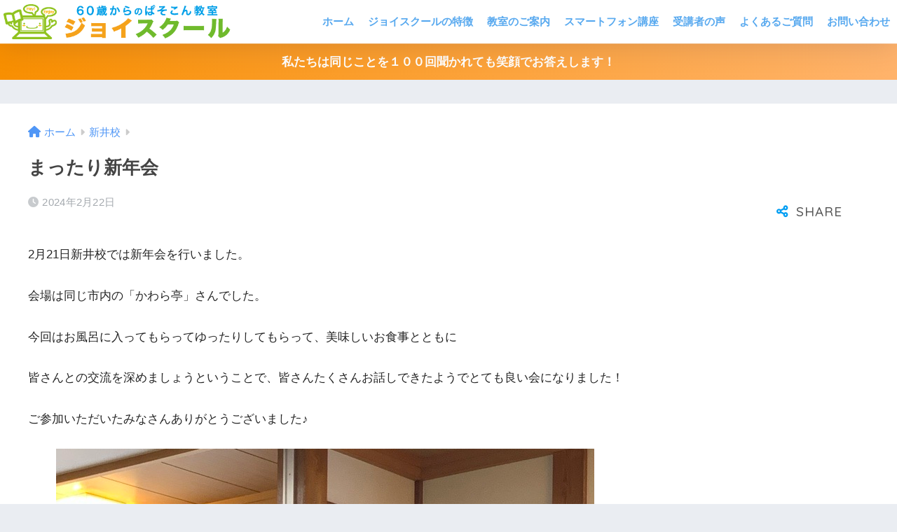

--- FILE ---
content_type: text/html; charset=UTF-8
request_url: https://joyschool.jp/news/3021
body_size: 16861
content:

<!DOCTYPE html>
<html lang="ja">
<head>
  <meta charset="utf-8">
  <meta http-equiv="X-UA-Compatible" content="IE=edge">
  <meta name="HandheldFriendly" content="True">
  <meta name="MobileOptimized" content="320">
  <meta name="viewport" content="width=device-width, initial-scale=1, viewport-fit=cover"/>
  <meta name="msapplication-TileColor" content="#1C81E6">
  <meta name="theme-color" content="#1C81E6">
  <link rel="pingback" href="https://joyschool.jp/2ihzh94ttxqw5zitws565b5wx6d3dw9i/xmlrpc.php">
  <title>まったり新年会 | パソコン教室・スマホ教室 ジョイスクール &#8211; シニア・初心者向けパソコンスクール | 上越市・妙高市・柏崎市</title>
<meta name='robots' content='max-image-preview:large' />
<link rel='dns-prefetch' href='//www.googletagmanager.com' />
<link rel='dns-prefetch' href='//fonts.googleapis.com' />
<link rel='dns-prefetch' href='//use.fontawesome.com' />
<link rel="alternate" type="application/rss+xml" title="パソコン教室・スマホ教室 ジョイスクール - シニア・初心者向けパソコンスクール | 上越市・妙高市・柏崎市 &raquo; フィード" href="https://joyschool.jp/feed" />
<link rel="alternate" type="application/rss+xml" title="パソコン教室・スマホ教室 ジョイスクール - シニア・初心者向けパソコンスクール | 上越市・妙高市・柏崎市 &raquo; コメントフィード" href="https://joyschool.jp/comments/feed" />
<link rel="alternate" title="oEmbed (JSON)" type="application/json+oembed" href="https://joyschool.jp/wp-json/oembed/1.0/embed?url=https%3A%2F%2Fjoyschool.jp%2Fnews%2F3021" />
<link rel="alternate" title="oEmbed (XML)" type="text/xml+oembed" href="https://joyschool.jp/wp-json/oembed/1.0/embed?url=https%3A%2F%2Fjoyschool.jp%2Fnews%2F3021&#038;format=xml" />
<style id='wp-img-auto-sizes-contain-inline-css' type='text/css'>
img:is([sizes=auto i],[sizes^="auto," i]){contain-intrinsic-size:3000px 1500px}
/*# sourceURL=wp-img-auto-sizes-contain-inline-css */
</style>
<link rel='stylesheet' id='sng-stylesheet-css' href='https://joyschool.jp/2ihzh94ttxqw5zitws565b5wx6d3dw9i/wp-content/themes/sango-theme/style.css?version=3.9.11' type='text/css' media='all' />
<link rel='stylesheet' id='sng-option-css' href='https://joyschool.jp/2ihzh94ttxqw5zitws565b5wx6d3dw9i/wp-content/themes/sango-theme/entry-option.css?version=3.9.11' type='text/css' media='all' />
<link rel='stylesheet' id='sng-old-css-css' href='https://joyschool.jp/2ihzh94ttxqw5zitws565b5wx6d3dw9i/wp-content/themes/sango-theme/style-old.css?version=3.9.11' type='text/css' media='all' />
<link rel='stylesheet' id='sango_theme_gutenberg-style-css' href='https://joyschool.jp/2ihzh94ttxqw5zitws565b5wx6d3dw9i/wp-content/themes/sango-theme/library/gutenberg/dist/build/style-blocks.css?version=3.9.11' type='text/css' media='all' />
<style id='sango_theme_gutenberg-style-inline-css' type='text/css'>
:root{--sgb-main-color:#009EF3;--sgb-pastel-color:#b4e0fa;--sgb-accent-color:#ffb36b;--sgb-widget-title-color:#009EF3;--sgb-widget-title-bg-color:#b4e0fa;--sgb-bg-color:#eaedf2;--wp--preset--color--sango-main:var(--sgb-main-color);--wp--preset--color--sango-pastel:var(--sgb-pastel-color);--wp--preset--color--sango-accent:var(--sgb-accent-color)}
/*# sourceURL=sango_theme_gutenberg-style-inline-css */
</style>
<link rel='stylesheet' id='sng-googlefonts-css' href='https://fonts.googleapis.com/css?family=Quicksand%3A500%2C700&#038;display=swap' type='text/css' media='all' />
<link rel='stylesheet' id='sng-fontawesome-css' href='https://use.fontawesome.com/releases/v6.1.1/css/all.css' type='text/css' media='all' />
<style id='wp-emoji-styles-inline-css' type='text/css'>

	img.wp-smiley, img.emoji {
		display: inline !important;
		border: none !important;
		box-shadow: none !important;
		height: 1em !important;
		width: 1em !important;
		margin: 0 0.07em !important;
		vertical-align: -0.1em !important;
		background: none !important;
		padding: 0 !important;
	}
/*# sourceURL=wp-emoji-styles-inline-css */
</style>
<style id='wp-block-library-inline-css' type='text/css'>
:root{--wp-block-synced-color:#7a00df;--wp-block-synced-color--rgb:122,0,223;--wp-bound-block-color:var(--wp-block-synced-color);--wp-editor-canvas-background:#ddd;--wp-admin-theme-color:#007cba;--wp-admin-theme-color--rgb:0,124,186;--wp-admin-theme-color-darker-10:#006ba1;--wp-admin-theme-color-darker-10--rgb:0,107,160.5;--wp-admin-theme-color-darker-20:#005a87;--wp-admin-theme-color-darker-20--rgb:0,90,135;--wp-admin-border-width-focus:2px}@media (min-resolution:192dpi){:root{--wp-admin-border-width-focus:1.5px}}.wp-element-button{cursor:pointer}:root .has-very-light-gray-background-color{background-color:#eee}:root .has-very-dark-gray-background-color{background-color:#313131}:root .has-very-light-gray-color{color:#eee}:root .has-very-dark-gray-color{color:#313131}:root .has-vivid-green-cyan-to-vivid-cyan-blue-gradient-background{background:linear-gradient(135deg,#00d084,#0693e3)}:root .has-purple-crush-gradient-background{background:linear-gradient(135deg,#34e2e4,#4721fb 50%,#ab1dfe)}:root .has-hazy-dawn-gradient-background{background:linear-gradient(135deg,#faaca8,#dad0ec)}:root .has-subdued-olive-gradient-background{background:linear-gradient(135deg,#fafae1,#67a671)}:root .has-atomic-cream-gradient-background{background:linear-gradient(135deg,#fdd79a,#004a59)}:root .has-nightshade-gradient-background{background:linear-gradient(135deg,#330968,#31cdcf)}:root .has-midnight-gradient-background{background:linear-gradient(135deg,#020381,#2874fc)}:root{--wp--preset--font-size--normal:16px;--wp--preset--font-size--huge:42px}.has-regular-font-size{font-size:1em}.has-larger-font-size{font-size:2.625em}.has-normal-font-size{font-size:var(--wp--preset--font-size--normal)}.has-huge-font-size{font-size:var(--wp--preset--font-size--huge)}.has-text-align-center{text-align:center}.has-text-align-left{text-align:left}.has-text-align-right{text-align:right}.has-fit-text{white-space:nowrap!important}#end-resizable-editor-section{display:none}.aligncenter{clear:both}.items-justified-left{justify-content:flex-start}.items-justified-center{justify-content:center}.items-justified-right{justify-content:flex-end}.items-justified-space-between{justify-content:space-between}.screen-reader-text{border:0;clip-path:inset(50%);height:1px;margin:-1px;overflow:hidden;padding:0;position:absolute;width:1px;word-wrap:normal!important}.screen-reader-text:focus{background-color:#ddd;clip-path:none;color:#444;display:block;font-size:1em;height:auto;left:5px;line-height:normal;padding:15px 23px 14px;text-decoration:none;top:5px;width:auto;z-index:100000}html :where(.has-border-color){border-style:solid}html :where([style*=border-top-color]){border-top-style:solid}html :where([style*=border-right-color]){border-right-style:solid}html :where([style*=border-bottom-color]){border-bottom-style:solid}html :where([style*=border-left-color]){border-left-style:solid}html :where([style*=border-width]){border-style:solid}html :where([style*=border-top-width]){border-top-style:solid}html :where([style*=border-right-width]){border-right-style:solid}html :where([style*=border-bottom-width]){border-bottom-style:solid}html :where([style*=border-left-width]){border-left-style:solid}html :where(img[class*=wp-image-]){height:auto;max-width:100%}:where(figure){margin:0 0 1em}html :where(.is-position-sticky){--wp-admin--admin-bar--position-offset:var(--wp-admin--admin-bar--height,0px)}@media screen and (max-width:600px){html :where(.is-position-sticky){--wp-admin--admin-bar--position-offset:0px}}
/*wp_block_styles_on_demand_placeholder:697169da693b9*/
/*# sourceURL=wp-block-library-inline-css */
</style>
<link rel='stylesheet' id='contact-form-7-css' href='https://joyschool.jp/2ihzh94ttxqw5zitws565b5wx6d3dw9i/wp-content/plugins/contact-form-7/includes/css/styles.css' type='text/css' media='all' />
<link rel='stylesheet' id='wp-ulike-css' href='https://joyschool.jp/2ihzh94ttxqw5zitws565b5wx6d3dw9i/wp-content/plugins/wp-ulike/assets/css/wp-ulike.min.css' type='text/css' media='all' />
<link rel='stylesheet' id='child-style-css' href='https://joyschool.jp/2ihzh94ttxqw5zitws565b5wx6d3dw9i/wp-content/themes/sango-theme-child/style.css' type='text/css' media='all' />
<script type="text/javascript" src="https://joyschool.jp/2ihzh94ttxqw5zitws565b5wx6d3dw9i/wp-includes/js/jquery/jquery.min.js?ver=3.7.1" id="jquery-core-js"></script>
<script type="text/javascript" src="https://joyschool.jp/2ihzh94ttxqw5zitws565b5wx6d3dw9i/wp-includes/js/jquery/jquery-migrate.min.js?ver=3.4.1" id="jquery-migrate-js"></script>

<!-- Site Kit によって追加された Google タグ（gtag.js）スニペット -->
<!-- Google アナリティクス スニペット (Site Kit が追加) -->
<script type="text/javascript" src="https://www.googletagmanager.com/gtag/js?id=GT-T5JNFGD" id="google_gtagjs-js" async></script>
<script type="text/javascript" id="google_gtagjs-js-after">
/* <![CDATA[ */
window.dataLayer = window.dataLayer || [];function gtag(){dataLayer.push(arguments);}
gtag("set","linker",{"domains":["joyschool.jp"]});
gtag("js", new Date());
gtag("set", "developer_id.dZTNiMT", true);
gtag("config", "GT-T5JNFGD");
//# sourceURL=google_gtagjs-js-after
/* ]]> */
</script>
<link rel="https://api.w.org/" href="https://joyschool.jp/wp-json/" /><link rel="alternate" title="JSON" type="application/json" href="https://joyschool.jp/wp-json/wp/v2/posts/3021" /><link rel="EditURI" type="application/rsd+xml" title="RSD" href="https://joyschool.jp/2ihzh94ttxqw5zitws565b5wx6d3dw9i/xmlrpc.php?rsd" />
<link rel="canonical" href="https://joyschool.jp/news/3021" />
<link rel='shortlink' href='https://joyschool.jp/?p=3021' />
<meta name="generator" content="Site Kit by Google 1.170.0" /><meta property="og:title" content="まったり新年会" />
<meta property="og:description" content="2月21日新井校では新年会を行いました。 会場は同じ市内の「かわら亭」さんでした。 今回はお風呂に入ってもらってゆったりしてもらって、美味しいお食事とともに 皆さんとの交流を深めましょうということで、皆さんたくさんお話し ... " />
<meta property="og:type" content="article" />
<meta property="og:url" content="https://joyschool.jp/news/3021" />
<meta property="og:image" content="https://joyschool.jp/2ihzh94ttxqw5zitws565b5wx6d3dw9i/wp-content/uploads/2024/02/MicrosoftTeams-image-50.jpg" />
<meta name="thumbnail" content="https://joyschool.jp/2ihzh94ttxqw5zitws565b5wx6d3dw9i/wp-content/uploads/2024/02/MicrosoftTeams-image-50.jpg" />
<meta property="og:site_name" content="パソコン教室・スマホ教室 ジョイスクール - シニア・初心者向けパソコンスクール | 上越市・妙高市・柏崎市" />
<meta name="twitter:card" content="summary_large_image" />
<link rel="icon" href="https://joyschool.jp/2ihzh94ttxqw5zitws565b5wx6d3dw9i/wp-content/uploads/2021/02/cropped-favicon_joyschool-32x32.png" sizes="32x32" />
<link rel="icon" href="https://joyschool.jp/2ihzh94ttxqw5zitws565b5wx6d3dw9i/wp-content/uploads/2021/02/cropped-favicon_joyschool-192x192.png" sizes="192x192" />
<link rel="apple-touch-icon" href="https://joyschool.jp/2ihzh94ttxqw5zitws565b5wx6d3dw9i/wp-content/uploads/2021/02/cropped-favicon_joyschool-180x180.png" />
<meta name="msapplication-TileImage" content="https://joyschool.jp/2ihzh94ttxqw5zitws565b5wx6d3dw9i/wp-content/uploads/2021/02/cropped-favicon_joyschool-270x270.png" />
		<style type="text/css" id="wp-custom-css">
			.marginbtm20 { margin-bottom: 20px;}		</style>
		<style> a{color:#4f96f6}.header, .drawer__title{background-color:#ffffff}#logo a{color:#58a9ef}.desktop-nav li a , .mobile-nav li a, #drawer__open, .header-search__open, .drawer__title{color:#58a9ef}.drawer__title__close span, .drawer__title__close span:before{background:#58a9ef}.desktop-nav li:after{background:#58a9ef}.mobile-nav .current-menu-item{border-bottom-color:#58a9ef}.widgettitle, .sidebar .wp-block-group h2, .drawer .wp-block-group h2{color:#009EF3;background-color:#b4e0fa}#footer-menu a, .copyright{color:#58a9ef}#footer-menu{background-color:#ffffff}.footer{background-color:#e0e4eb}.footer, .footer a, .footer .widget ul li a{color:#3c3c3c}body{font-size:100%}@media only screen and (min-width:481px){body{font-size:107%}}@media only screen and (min-width:1030px){body{font-size:107%}}.totop{background:#009EF3}.header-info a{color:#FFF;background:linear-gradient(95deg, #f88f01, #ffb36b)}.fixed-menu ul{background:#FFF}.fixed-menu a{color:#a2a7ab}.fixed-menu .current-menu-item a, .fixed-menu ul li a.active{color:#009EF3}.post-tab{background:#FFF}.post-tab > div{color:#a7a7a7}body{--sgb-font-family:var(--wp--preset--font-family--default)}#fixed_sidebar{top:0px}:target{scroll-margin-top:0px}.Threads:before{background-image:url("https://joyschool.jp/2ihzh94ttxqw5zitws565b5wx6d3dw9i/wp-content/themes/sango-theme/library/images/threads.svg")}.profile-sns li .Threads:before{background-image:url("https://joyschool.jp/2ihzh94ttxqw5zitws565b5wx6d3dw9i/wp-content/themes/sango-theme/library/images/threads-outline.svg")}.X:before{background-image:url("https://joyschool.jp/2ihzh94ttxqw5zitws565b5wx6d3dw9i/wp-content/themes/sango-theme/library/images/x-circle.svg")}</style></head>
<body class="wp-singular post-template-default single single-post postid-3021 single-format-standard wp-custom-logo wp-theme-sango-theme wp-child-theme-sango-theme-child fa5">
    <div id="container"> 
  			<header class="header
			">
				<div id="inner-header" class="wrap">
		<div id="logo" class="header-logo h1 dfont">
	<a href="https://joyschool.jp/" class="header-logo__link">
				<img src="https://joyschool.jp/2ihzh94ttxqw5zitws565b5wx6d3dw9i/wp-content/uploads/2021/02/logo_joyschool.png" alt="パソコン教室・スマホ教室 ジョイスクール &#8211; シニア・初心者向けパソコンスクール | 上越市・妙高市・柏崎市" width="520" height="80" class="header-logo__img">
					</a>
	</div>
	<div class="header-search">
		<input type="checkbox" class="header-search__input" id="header-search-input" onclick="document.querySelector('.header-search__modal .searchform__input').focus()">
	<label class="header-search__close" for="header-search-input"></label>
	<div class="header-search__modal">
	
<form role="search" method="get" class="searchform" action="https://joyschool.jp/">
  <div>
    <input type="search" class="searchform__input" name="s" value="" placeholder="検索" />
    <button type="submit" class="searchform__submit" aria-label="検索"><i class="fas fa-search" aria-hidden="true"></i></button>
  </div>
</form>

	</div>
</div>	<nav class="desktop-nav clearfix"><ul id="menu-%e3%83%95%e3%83%83%e3%82%bf%e3%83%bc%e3%83%a1%e3%83%8b%e3%83%a5%e3%83%bc%ef%bc%88%e4%bb%ae%ef%bc%89" class="menu"><li id="menu-item-208" class="menu-item menu-item-type-post_type menu-item-object-page menu-item-home menu-item-208"><a href="https://joyschool.jp/">ホーム</a></li>
<li id="menu-item-209" class="menu-item menu-item-type-post_type menu-item-object-page menu-item-209"><a href="https://joyschool.jp/about">ジョイスクールの特徴</a></li>
<li id="menu-item-210" class="menu-item menu-item-type-post_type menu-item-object-page menu-item-210"><a href="https://joyschool.jp/room">教室のご案内</a></li>
<li id="menu-item-211" class="menu-item menu-item-type-post_type menu-item-object-page menu-item-211"><a href="https://joyschool.jp/lesson/mobile">スマートフォン講座</a></li>
<li id="menu-item-3371" class="menu-item menu-item-type-post_type menu-item-object-page menu-item-3371"><a href="https://joyschool.jp/voice">受講者の声</a></li>
<li id="menu-item-212" class="menu-item menu-item-type-post_type menu-item-object-page menu-item-212"><a href="https://joyschool.jp/faq">よくあるご質問</a></li>
<li id="menu-item-213" class="menu-item menu-item-type-post_type menu-item-object-page menu-item-213"><a href="https://joyschool.jp/contact">お問い合わせ</a></li>
</ul></nav></div>
	</header>
			<div class="header-info 
		">
	<a href="">
	私たちは同じことを１００回聞かれても笑顔でお答えします！	</a>
	</div>
	  <div id="content">
    <div id="inner-content" class="wrap cf">
      <main id="main">
                  <article id="entry" class="post-3021 post type-post status-publish format-standard has-post-thumbnail category-arai category-news tag-18 tag-56 tag-17 tag-16 tag-40 tag-77 tag-19 tag-38 tag-86">
            <header class="article-header entry-header">
	<nav id="breadcrumb" class="breadcrumb"><ul itemscope itemtype="http://schema.org/BreadcrumbList"><li itemprop="itemListElement" itemscope itemtype="http://schema.org/ListItem"><a href="https://joyschool.jp" itemprop="item"><span itemprop="name">ホーム</span></a><meta itemprop="position" content="1" /></li><li itemprop="itemListElement" itemscope itemtype="http://schema.org/ListItem"><a href="https://joyschool.jp/arai" itemprop="item"><span itemprop="name">新井校</span></a><meta itemprop="position" content="2" /></li></ul></nav>		<h1 class="entry-title single-title">まったり新年会</h1>
		<div class="entry-meta vcard">
	<time class="pubdate entry-time" itemprop="datePublished" datetime="2024-02-22">2024年2月22日</time>	</div>
			<input type="checkbox" id="fab">
	<label class="fab-btn extended-fab main-c" for="fab"><i class="fas fa-share-alt" aria-hidden="true"></i></label>
	<label class="fab__close-cover" for="fab"></label>
			<div id="fab__contents">
		<div class="fab__contents-main dfont">
		<label class="fab__contents__close" for="fab"><span></span></label>
		<p class="fab__contents_title">SHARE</p>
					<div class="fab__contents_img" style="background-image: url(https://joyschool.jp/2ihzh94ttxqw5zitws565b5wx6d3dw9i/wp-content/uploads/2024/02/MicrosoftTeams-image-50-520x300.jpg);">
			</div>
					<div class="sns-btn
		 sns-dif	">
				<ul>
			<li class="tw sns-btn__item">
		<a href="https://twitter.com/intent/tweet?url=https%3A%2F%2Fjoyschool.jp%2Fnews%2F3021&text=%E3%81%BE%E3%81%A3%E3%81%9F%E3%82%8A%E6%96%B0%E5%B9%B4%E4%BC%9A%EF%BD%9C%E3%83%91%E3%82%BD%E3%82%B3%E3%83%B3%E6%95%99%E5%AE%A4%E3%83%BB%E3%82%B9%E3%83%9E%E3%83%9B%E6%95%99%E5%AE%A4+%E3%82%B8%E3%83%A7%E3%82%A4%E3%82%B9%E3%82%AF%E3%83%BC%E3%83%AB+-+%E3%82%B7%E3%83%8B%E3%82%A2%E3%83%BB%E5%88%9D%E5%BF%83%E8%80%85%E5%90%91%E3%81%91%E3%83%91%E3%82%BD%E3%82%B3%E3%83%B3%E3%82%B9%E3%82%AF%E3%83%BC%E3%83%AB+%7C+%E4%B8%8A%E8%B6%8A%E5%B8%82%E3%83%BB%E5%A6%99%E9%AB%98%E5%B8%82%E3%83%BB%E6%9F%8F%E5%B4%8E%E5%B8%82&via=joyschool_j" target="_blank" rel="nofollow noopener noreferrer" aria-label="Xでシェアする">
		<img alt="" src="https://joyschool.jp/2ihzh94ttxqw5zitws565b5wx6d3dw9i/wp-content/themes/sango-theme/library/images/x.svg">
		<span class="share_txt">ポスト</span>
		</a>
			</li>
					<li class="fb sns-btn__item">
		<a href="https://www.facebook.com/share.php?u=https%3A%2F%2Fjoyschool.jp%2Fnews%2F3021" target="_blank" rel="nofollow noopener noreferrer" aria-label="Facebookでシェアする">
		<i class="fab fa-facebook" aria-hidden="true"></i>		<span class="share_txt">シェア</span>
		</a>
			</li>
					<li class="hatebu sns-btn__item">
		<a href="http://b.hatena.ne.jp/add?mode=confirm&url=https%3A%2F%2Fjoyschool.jp%2Fnews%2F3021&title=%E3%81%BE%E3%81%A3%E3%81%9F%E3%82%8A%E6%96%B0%E5%B9%B4%E4%BC%9A%EF%BD%9C%E3%83%91%E3%82%BD%E3%82%B3%E3%83%B3%E6%95%99%E5%AE%A4%E3%83%BB%E3%82%B9%E3%83%9E%E3%83%9B%E6%95%99%E5%AE%A4+%E3%82%B8%E3%83%A7%E3%82%A4%E3%82%B9%E3%82%AF%E3%83%BC%E3%83%AB+-+%E3%82%B7%E3%83%8B%E3%82%A2%E3%83%BB%E5%88%9D%E5%BF%83%E8%80%85%E5%90%91%E3%81%91%E3%83%91%E3%82%BD%E3%82%B3%E3%83%B3%E3%82%B9%E3%82%AF%E3%83%BC%E3%83%AB+%7C+%E4%B8%8A%E8%B6%8A%E5%B8%82%E3%83%BB%E5%A6%99%E9%AB%98%E5%B8%82%E3%83%BB%E6%9F%8F%E5%B4%8E%E5%B8%82" target="_blank" rel="nofollow noopener noreferrer" aria-label="はてブでブックマークする">
		<i class="fa fa-hatebu" aria-hidden="true"></i>
		<span class="share_txt">はてブ</span>
		</a>
			</li>
					<li class="line sns-btn__item">
		<a href="https://social-plugins.line.me/lineit/share?url=https%3A%2F%2Fjoyschool.jp%2Fnews%2F3021&text=%E3%81%BE%E3%81%A3%E3%81%9F%E3%82%8A%E6%96%B0%E5%B9%B4%E4%BC%9A%EF%BD%9C%E3%83%91%E3%82%BD%E3%82%B3%E3%83%B3%E6%95%99%E5%AE%A4%E3%83%BB%E3%82%B9%E3%83%9E%E3%83%9B%E6%95%99%E5%AE%A4+%E3%82%B8%E3%83%A7%E3%82%A4%E3%82%B9%E3%82%AF%E3%83%BC%E3%83%AB+-+%E3%82%B7%E3%83%8B%E3%82%A2%E3%83%BB%E5%88%9D%E5%BF%83%E8%80%85%E5%90%91%E3%81%91%E3%83%91%E3%82%BD%E3%82%B3%E3%83%B3%E3%82%B9%E3%82%AF%E3%83%BC%E3%83%AB+%7C+%E4%B8%8A%E8%B6%8A%E5%B8%82%E3%83%BB%E5%A6%99%E9%AB%98%E5%B8%82%E3%83%BB%E6%9F%8F%E5%B4%8E%E5%B8%82" target="_blank" rel="nofollow noopener noreferrer" aria-label="LINEでシェアする">
					<i class="fab fa-line" aria-hidden="true"></i>
				<span class="share_txt share_txt_line dfont">LINE</span>
		</a>
	</li>
				</ul>
	</div>
				</div>
	</div>
		</header>
<section class="entry-content">
	
<p>2月21日新井校では新年会を行いました。</p>



<p>会場は同じ市内の「かわら亭」さんでした。</p>



<p>今回はお風呂に入ってもらってゆったりしてもらって、美味しいお食事とともに</p>



<p>皆さんとの交流を深めましょうということで、皆さんたくさんお話しできたようでとても良い会になりました！</p>



<p>ご参加いただいたみなさんありがとうございました♪</p>



<figure class="wp-block-gallery has-nested-images columns-default is-cropped wp-block-gallery-1 is-layout-flex wp-block-gallery-is-layout-flex">
<figure class="wp-block-image size-large"><img fetchpriority="high" decoding="async" width="768" height="1024" data-id="3029" src="https://joyschool.jp/2ihzh94ttxqw5zitws565b5wx6d3dw9i/wp-content/uploads/2024/02/MicrosoftTeams-image-41.jpg" alt="" class="wp-image-3029" srcset="https://joyschool.jp/2ihzh94ttxqw5zitws565b5wx6d3dw9i/wp-content/uploads/2024/02/MicrosoftTeams-image-41.jpg 768w, https://joyschool.jp/2ihzh94ttxqw5zitws565b5wx6d3dw9i/wp-content/uploads/2024/02/MicrosoftTeams-image-41-450x600.jpg 450w" sizes="(max-width: 768px) 100vw, 768px"></figure>



<figure class="wp-block-image size-large"><img decoding="async" width="768" height="1024" data-id="3030" src="https://joyschool.jp/2ihzh94ttxqw5zitws565b5wx6d3dw9i/wp-content/uploads/2024/02/MicrosoftTeams-image-40.jpg" alt="" class="wp-image-3030" srcset="https://joyschool.jp/2ihzh94ttxqw5zitws565b5wx6d3dw9i/wp-content/uploads/2024/02/MicrosoftTeams-image-40.jpg 768w, https://joyschool.jp/2ihzh94ttxqw5zitws565b5wx6d3dw9i/wp-content/uploads/2024/02/MicrosoftTeams-image-40-450x600.jpg 450w" sizes="(max-width: 768px) 100vw, 768px"></figure>



<figure class="wp-block-image size-large"><img decoding="async" width="1024" height="768" data-id="3031" src="https://joyschool.jp/2ihzh94ttxqw5zitws565b5wx6d3dw9i/wp-content/uploads/2024/02/MicrosoftTeams-image-39.jpg" alt="" class="wp-image-3031" srcset="https://joyschool.jp/2ihzh94ttxqw5zitws565b5wx6d3dw9i/wp-content/uploads/2024/02/MicrosoftTeams-image-39.jpg 1024w, https://joyschool.jp/2ihzh94ttxqw5zitws565b5wx6d3dw9i/wp-content/uploads/2024/02/MicrosoftTeams-image-39-600x450.jpg 600w, https://joyschool.jp/2ihzh94ttxqw5zitws565b5wx6d3dw9i/wp-content/uploads/2024/02/MicrosoftTeams-image-39-768x576.jpg 768w, https://joyschool.jp/2ihzh94ttxqw5zitws565b5wx6d3dw9i/wp-content/uploads/2024/02/MicrosoftTeams-image-39-940x705.jpg 940w" sizes="(max-width: 1024px) 100vw, 1024px"></figure>



<figure class="wp-block-image size-large"><img loading="lazy" decoding="async" width="768" height="1024" data-id="3028" src="https://joyschool.jp/2ihzh94ttxqw5zitws565b5wx6d3dw9i/wp-content/uploads/2024/02/MicrosoftTeams-image-42.jpg" alt="" class="wp-image-3028" srcset="https://joyschool.jp/2ihzh94ttxqw5zitws565b5wx6d3dw9i/wp-content/uploads/2024/02/MicrosoftTeams-image-42.jpg 768w, https://joyschool.jp/2ihzh94ttxqw5zitws565b5wx6d3dw9i/wp-content/uploads/2024/02/MicrosoftTeams-image-42-450x600.jpg 450w" sizes="auto, (max-width: 768px) 100vw, 768px"></figure>



<figure class="wp-block-image size-large"><img loading="lazy" decoding="async" width="1024" height="768" data-id="3027" src="https://joyschool.jp/2ihzh94ttxqw5zitws565b5wx6d3dw9i/wp-content/uploads/2024/02/MicrosoftTeams-image-44.jpg" alt="" class="wp-image-3027" srcset="https://joyschool.jp/2ihzh94ttxqw5zitws565b5wx6d3dw9i/wp-content/uploads/2024/02/MicrosoftTeams-image-44.jpg 1024w, https://joyschool.jp/2ihzh94ttxqw5zitws565b5wx6d3dw9i/wp-content/uploads/2024/02/MicrosoftTeams-image-44-600x450.jpg 600w, https://joyschool.jp/2ihzh94ttxqw5zitws565b5wx6d3dw9i/wp-content/uploads/2024/02/MicrosoftTeams-image-44-768x576.jpg 768w, https://joyschool.jp/2ihzh94ttxqw5zitws565b5wx6d3dw9i/wp-content/uploads/2024/02/MicrosoftTeams-image-44-940x705.jpg 940w" sizes="auto, (max-width: 1024px) 100vw, 1024px"></figure>



<figure class="wp-block-image size-large"><img loading="lazy" decoding="async" width="768" height="1024" data-id="3026" src="https://joyschool.jp/2ihzh94ttxqw5zitws565b5wx6d3dw9i/wp-content/uploads/2024/02/MicrosoftTeams-image-45.jpg" alt="" class="wp-image-3026" srcset="https://joyschool.jp/2ihzh94ttxqw5zitws565b5wx6d3dw9i/wp-content/uploads/2024/02/MicrosoftTeams-image-45.jpg 768w, https://joyschool.jp/2ihzh94ttxqw5zitws565b5wx6d3dw9i/wp-content/uploads/2024/02/MicrosoftTeams-image-45-450x600.jpg 450w" sizes="auto, (max-width: 768px) 100vw, 768px"></figure>



<figure class="wp-block-image size-large"><img loading="lazy" decoding="async" width="1024" height="768" data-id="3024" src="https://joyschool.jp/2ihzh94ttxqw5zitws565b5wx6d3dw9i/wp-content/uploads/2024/02/MicrosoftTeams-image-48.jpg" alt="" class="wp-image-3024" srcset="https://joyschool.jp/2ihzh94ttxqw5zitws565b5wx6d3dw9i/wp-content/uploads/2024/02/MicrosoftTeams-image-48.jpg 1024w, https://joyschool.jp/2ihzh94ttxqw5zitws565b5wx6d3dw9i/wp-content/uploads/2024/02/MicrosoftTeams-image-48-600x450.jpg 600w, https://joyschool.jp/2ihzh94ttxqw5zitws565b5wx6d3dw9i/wp-content/uploads/2024/02/MicrosoftTeams-image-48-768x576.jpg 768w, https://joyschool.jp/2ihzh94ttxqw5zitws565b5wx6d3dw9i/wp-content/uploads/2024/02/MicrosoftTeams-image-48-940x705.jpg 940w" sizes="auto, (max-width: 1024px) 100vw, 1024px"></figure>



<figure class="wp-block-image size-large"><img loading="lazy" decoding="async" width="1024" height="768" data-id="3025" src="https://joyschool.jp/2ihzh94ttxqw5zitws565b5wx6d3dw9i/wp-content/uploads/2024/02/MicrosoftTeams-image-47.jpg" alt="" class="wp-image-3025" srcset="https://joyschool.jp/2ihzh94ttxqw5zitws565b5wx6d3dw9i/wp-content/uploads/2024/02/MicrosoftTeams-image-47.jpg 1024w, https://joyschool.jp/2ihzh94ttxqw5zitws565b5wx6d3dw9i/wp-content/uploads/2024/02/MicrosoftTeams-image-47-600x450.jpg 600w, https://joyschool.jp/2ihzh94ttxqw5zitws565b5wx6d3dw9i/wp-content/uploads/2024/02/MicrosoftTeams-image-47-768x576.jpg 768w, https://joyschool.jp/2ihzh94ttxqw5zitws565b5wx6d3dw9i/wp-content/uploads/2024/02/MicrosoftTeams-image-47-940x705.jpg 940w" sizes="auto, (max-width: 1024px) 100vw, 1024px"></figure>



<figure class="wp-block-image size-large"><img loading="lazy" decoding="async" width="1024" height="768" data-id="3023" src="https://joyschool.jp/2ihzh94ttxqw5zitws565b5wx6d3dw9i/wp-content/uploads/2024/02/MicrosoftTeams-image-49.jpg" alt="" class="wp-image-3023" srcset="https://joyschool.jp/2ihzh94ttxqw5zitws565b5wx6d3dw9i/wp-content/uploads/2024/02/MicrosoftTeams-image-49.jpg 1024w, https://joyschool.jp/2ihzh94ttxqw5zitws565b5wx6d3dw9i/wp-content/uploads/2024/02/MicrosoftTeams-image-49-600x450.jpg 600w, https://joyschool.jp/2ihzh94ttxqw5zitws565b5wx6d3dw9i/wp-content/uploads/2024/02/MicrosoftTeams-image-49-768x576.jpg 768w, https://joyschool.jp/2ihzh94ttxqw5zitws565b5wx6d3dw9i/wp-content/uploads/2024/02/MicrosoftTeams-image-49-940x705.jpg 940w" sizes="auto, (max-width: 1024px) 100vw, 1024px"></figure>
</figure>



<figure class="wp-block-image size-full"><img loading="lazy" decoding="async" width="1024" height="768" src="https://joyschool.jp/2ihzh94ttxqw5zitws565b5wx6d3dw9i/wp-content/uploads/2024/02/MicrosoftTeams-image-50.jpg" alt="" class="wp-image-3022" srcset="https://joyschool.jp/2ihzh94ttxqw5zitws565b5wx6d3dw9i/wp-content/uploads/2024/02/MicrosoftTeams-image-50.jpg 1024w, https://joyschool.jp/2ihzh94ttxqw5zitws565b5wx6d3dw9i/wp-content/uploads/2024/02/MicrosoftTeams-image-50-600x450.jpg 600w, https://joyschool.jp/2ihzh94ttxqw5zitws565b5wx6d3dw9i/wp-content/uploads/2024/02/MicrosoftTeams-image-50-768x576.jpg 768w, https://joyschool.jp/2ihzh94ttxqw5zitws565b5wx6d3dw9i/wp-content/uploads/2024/02/MicrosoftTeams-image-50-940x705.jpg 940w" sizes="auto, (max-width: 1024px) 100vw, 1024px"></figure>
		<div class="wpulike wpulike-default " ><div class="wp_ulike_general_class wp_ulike_is_restricted"><button type="button"
					aria-label="いいねボタン"
					data-ulike-id="3021"
					data-ulike-nonce="c46d1c1dbc"
					data-ulike-type="post"
					data-ulike-template="wpulike-default"
					data-ulike-display-likers=""
					data-ulike-likers-style="popover"
					class="wp_ulike_btn wp_ulike_put_image wp_post_btn_3021"></button><span class="count-box wp_ulike_counter_up" data-ulike-counter-value="+1"></span>			</div></div>
	</section>
<footer class="article-footer">
	<aside>
	<div class="footer-contents">
						<div class="sns-btn
			">
		<span class="sns-btn__title dfont">SHARE</span>		<ul>
			<li class="tw sns-btn__item">
		<a href="https://twitter.com/intent/tweet?url=https%3A%2F%2Fjoyschool.jp%2Fnews%2F3021&text=%E3%81%BE%E3%81%A3%E3%81%9F%E3%82%8A%E6%96%B0%E5%B9%B4%E4%BC%9A%EF%BD%9C%E3%83%91%E3%82%BD%E3%82%B3%E3%83%B3%E6%95%99%E5%AE%A4%E3%83%BB%E3%82%B9%E3%83%9E%E3%83%9B%E6%95%99%E5%AE%A4+%E3%82%B8%E3%83%A7%E3%82%A4%E3%82%B9%E3%82%AF%E3%83%BC%E3%83%AB+-+%E3%82%B7%E3%83%8B%E3%82%A2%E3%83%BB%E5%88%9D%E5%BF%83%E8%80%85%E5%90%91%E3%81%91%E3%83%91%E3%82%BD%E3%82%B3%E3%83%B3%E3%82%B9%E3%82%AF%E3%83%BC%E3%83%AB+%7C+%E4%B8%8A%E8%B6%8A%E5%B8%82%E3%83%BB%E5%A6%99%E9%AB%98%E5%B8%82%E3%83%BB%E6%9F%8F%E5%B4%8E%E5%B8%82&via=joyschool_j" target="_blank" rel="nofollow noopener noreferrer" aria-label="Xでシェアする">
		<img alt="" src="https://joyschool.jp/2ihzh94ttxqw5zitws565b5wx6d3dw9i/wp-content/themes/sango-theme/library/images/x.svg">
		<span class="share_txt">ポスト</span>
		</a>
			</li>
					<li class="fb sns-btn__item">
		<a href="https://www.facebook.com/share.php?u=https%3A%2F%2Fjoyschool.jp%2Fnews%2F3021" target="_blank" rel="nofollow noopener noreferrer" aria-label="Facebookでシェアする">
		<i class="fab fa-facebook" aria-hidden="true"></i>		<span class="share_txt">シェア</span>
		</a>
			</li>
					<li class="hatebu sns-btn__item">
		<a href="http://b.hatena.ne.jp/add?mode=confirm&url=https%3A%2F%2Fjoyschool.jp%2Fnews%2F3021&title=%E3%81%BE%E3%81%A3%E3%81%9F%E3%82%8A%E6%96%B0%E5%B9%B4%E4%BC%9A%EF%BD%9C%E3%83%91%E3%82%BD%E3%82%B3%E3%83%B3%E6%95%99%E5%AE%A4%E3%83%BB%E3%82%B9%E3%83%9E%E3%83%9B%E6%95%99%E5%AE%A4+%E3%82%B8%E3%83%A7%E3%82%A4%E3%82%B9%E3%82%AF%E3%83%BC%E3%83%AB+-+%E3%82%B7%E3%83%8B%E3%82%A2%E3%83%BB%E5%88%9D%E5%BF%83%E8%80%85%E5%90%91%E3%81%91%E3%83%91%E3%82%BD%E3%82%B3%E3%83%B3%E3%82%B9%E3%82%AF%E3%83%BC%E3%83%AB+%7C+%E4%B8%8A%E8%B6%8A%E5%B8%82%E3%83%BB%E5%A6%99%E9%AB%98%E5%B8%82%E3%83%BB%E6%9F%8F%E5%B4%8E%E5%B8%82" target="_blank" rel="nofollow noopener noreferrer" aria-label="はてブでブックマークする">
		<i class="fa fa-hatebu" aria-hidden="true"></i>
		<span class="share_txt">はてブ</span>
		</a>
			</li>
					<li class="line sns-btn__item">
		<a href="https://social-plugins.line.me/lineit/share?url=https%3A%2F%2Fjoyschool.jp%2Fnews%2F3021&text=%E3%81%BE%E3%81%A3%E3%81%9F%E3%82%8A%E6%96%B0%E5%B9%B4%E4%BC%9A%EF%BD%9C%E3%83%91%E3%82%BD%E3%82%B3%E3%83%B3%E6%95%99%E5%AE%A4%E3%83%BB%E3%82%B9%E3%83%9E%E3%83%9B%E6%95%99%E5%AE%A4+%E3%82%B8%E3%83%A7%E3%82%A4%E3%82%B9%E3%82%AF%E3%83%BC%E3%83%AB+-+%E3%82%B7%E3%83%8B%E3%82%A2%E3%83%BB%E5%88%9D%E5%BF%83%E8%80%85%E5%90%91%E3%81%91%E3%83%91%E3%82%BD%E3%82%B3%E3%83%B3%E3%82%B9%E3%82%AF%E3%83%BC%E3%83%AB+%7C+%E4%B8%8A%E8%B6%8A%E5%B8%82%E3%83%BB%E5%A6%99%E9%AB%98%E5%B8%82%E3%83%BB%E6%9F%8F%E5%B4%8E%E5%B8%82" target="_blank" rel="nofollow noopener noreferrer" aria-label="LINEでシェアする">
					<i class="fab fa-line" aria-hidden="true"></i>
				<span class="share_txt share_txt_line dfont">LINE</span>
		</a>
	</li>
				</ul>
	</div>
						<div class="like_box">
	<div class="like_inside">
		<div class="like_img">
				<img src="https://joyschool.jp/2ihzh94ttxqw5zitws565b5wx6d3dw9i/wp-content/uploads/2024/02/MicrosoftTeams-image-50-520x300.jpg" loading="lazy" width="520" height="300" alt="下のソーシャルリンクからフォロー">
				</div>
		<div class="like_content">
		<p>この記事が気に入ったらフォローしよう</p>
					<div><a href="https://twitter.com/joyschool_j" class="twitter-follow-button" data-show-count="false" data-lang="ja" data-show-screen-name="false" rel="nofollow">フォローする</a> <script>!function(d,s,id){var js,fjs=d.getElementsByTagName(s)[0],p=/^http:/.test(d.location)?'http':'https';if(!d.getElementById(id)){js=d.createElement(s);js.id=id;js.src=p+'://platform.twitter.com/widgets.js';fjs.parentNode.insertBefore(js,fjs);}}(document, 'script', 'twitter-wjs');</script></div>
											<div><div class="fb-like" data-href="https://www.facebook.com/%E3%82%B8%E3%83%A7%E3%82%A4%E3%82%B9%E3%82%AF%E3%83%BC%E3%83%AB%E4%B8%8A%E8%B6%8A%E6%A0%A1-2166801413546326/" data-layout="box_count" data-action="like" data-share="false"></div></div>
			  <div id="fb-root"></div>
  <script>(function(d, s, id) {
    const js, fjs = d.getElementsByTagName(s)[0];
    if (d.getElementById(id)) return;
    js = d.createElement(s); js.id = id;
    js.src = "https://connect.facebook.net/ja_JP/sdk.js#xfbml=1&version=v3.0";
    fjs.parentNode.insertBefore(js, fjs);
  }(document, 'script', 'facebook-jssdk'));</script>							<div><a class="like_insta" href="https://www.instagram.com/joyschool.joetsu/" target="blank" rel="nofollow"><i class="fab fa-instagram" aria-hidden="true"></i> <span>フォローする</span></a></div>
						</div>
	</div>
	</div>
				<div class="footer-meta dfont">
						<p class="footer-meta_title">CATEGORY :</p>
				<ul class="post-categories">
	<li><a href="https://joyschool.jp/arai" rel="category tag">新井校</a></li>
	<li><a href="https://joyschool.jp/news" rel="category tag">新着情報</a></li></ul>									<div class="meta-tag">
				<p class="footer-meta_title">TAGS :</p>
				<ul><li><a href="https://joyschool.jp/tag/%e3%82%b7%e3%83%8b%e3%82%a2" rel="tag">シニア</a></li><li><a href="https://joyschool.jp/tag/%e3%82%b8%e3%83%a7%e3%82%a4%e3%82%b9%e3%82%af%e3%83%bc%e3%83%ab" rel="tag">ジョイスクール</a></li><li><a href="https://joyschool.jp/tag/%e3%82%b9%e3%83%9e%e3%83%9b%e6%95%99%e5%ae%a4" rel="tag">スマホ教室</a></li><li><a href="https://joyschool.jp/tag/%e3%83%91%e3%82%bd%e3%82%b3%e3%83%b3%e6%95%99%e5%ae%a4" rel="tag">パソコン教室</a></li><li><a href="https://joyschool.jp/tag/%e3%83%95%e3%82%a9%e3%83%b3%e3%82%b8%e3%82%a7%e3%83%91%e3%82%bd%e3%82%b3%e3%83%b3%e6%95%99%e5%ae%a4" rel="tag">フォンジェパソコン教室</a></li><li><a href="https://joyschool.jp/tag/%e4%b8%8a%e8%b6%8a%e5%b8%82" rel="tag">上越市</a></li><li><a href="https://joyschool.jp/tag/%e5%88%9d%e5%bf%83%e8%80%85" rel="tag">初心者</a></li><li><a href="https://joyschool.jp/tag/%e5%a6%99%e9%ab%98%e5%b8%82" rel="tag">妙高市</a></li><li><a href="https://joyschool.jp/tag/%e6%9f%8f%e5%b4%8e%e5%b8%82" rel="tag">柏崎市</a></li></ul>			</div>
					</div>
				<div class="cta" style="background: #b4e0fa;">
				<h3 style="color: #333;">
			＼さあ、一緒に学びましょう！／		</h3>
					<p class="cta-img">
		<img src="https://joyschool.jp/2ihzh94ttxqw5zitws565b5wx6d3dw9i/wp-content/uploads/2022/12/91d7e275eedfe934265b2091bc61c988-scaled.jpg" loading="lazy" width="2560" height="2171" />
		</p>
					<p class="cta-descr" style="color: #333;">上越・新井・柏崎の３校どこでも教室見学可能！お気軽にお越しください♪</p>
					<p class="cta-btn"><a class="raised" href="https://joyschool.jp/contact" style="background: #ffb36b;">お問い合わせはこちらから</a></p>
			</div>
											<div class="related-posts type_a slide"><ul>	<li>
	<a href="https://joyschool.jp/news/2207">
		<figure class="rlmg">
		<img src="https://joyschool.jp/2ihzh94ttxqw5zitws565b5wx6d3dw9i/wp-content/uploads/2023/04/kyatti-520x300.png" width="520" height="300" alt="お花見に行ってきました" loading="lazy">
		</figure>
		<div class="rep">
		<p>お花見に行ってきました</p>
					</div>
	</a>
	</li>
				<li>
	<a href="https://joyschool.jp/arai/795">
		<figure class="rlmg">
		<img src="https://joyschool.jp/2ihzh94ttxqw5zitws565b5wx6d3dw9i/wp-content/uploads/2021/08/joyschool05-520x300.jpg" width="520" height="300" alt="この暑さ・・・" loading="lazy">
		</figure>
		<div class="rep">
		<p>この暑さ・・・</p>
					</div>
	</a>
	</li>
				<li>
	<a href="https://joyschool.jp/news/3625">
		<figure class="rlmg">
		<img src="https://joyschool.jp/2ihzh94ttxqw5zitws565b5wx6d3dw9i/wp-content/uploads/2024/08/665d6d4369a5d769b3b3c5f4542551be-1-520x300.png" width="520" height="300" alt="夏季休業のお知らせ" loading="lazy">
		</figure>
		<div class="rep">
		<p>夏季休業のお知らせ</p>
					</div>
	</a>
	</li>
				<li>
	<a href="https://joyschool.jp/arai/724">
		<figure class="rlmg">
		<img src="https://joyschool.jp/2ihzh94ttxqw5zitws565b5wx6d3dw9i/wp-content/uploads/2021/08/joyschool05-520x300.jpg" width="520" height="300" alt="新入生" loading="lazy">
		</figure>
		<div class="rep">
		<p>新入生</p>
					</div>
	</a>
	</li>
				<li>
	<a href="https://joyschool.jp/arai/768">
		<figure class="rlmg">
		<img src="https://joyschool.jp/2ihzh94ttxqw5zitws565b5wx6d3dw9i/wp-content/uploads/2021/08/joyschool05-520x300.jpg" width="520" height="300" alt="無事終了" loading="lazy">
		</figure>
		<div class="rep">
		<p>無事終了</p>
					</div>
	</a>
	</li>
				<li>
	<a href="https://joyschool.jp/arai/1012">
		<figure class="rlmg">
		<img src="https://joyschool.jp/2ihzh94ttxqw5zitws565b5wx6d3dw9i/wp-content/uploads/2021/08/joyschool05-520x300.jpg" width="520" height="300" alt="横田さんは花を摘みに…[E:#x266A]" loading="lazy">
		</figure>
		<div class="rep">
		<p>横田さんは花を摘みに…[E:#x266A]</p>
					</div>
	</a>
	</li>
			</ul></div>	</div>
		</aside>
</footer><div id="comments">
			<div id="respond" class="comment-respond">
		<h3 id="reply-title" class="comment-reply-title">コメントを残す <small><a rel="nofollow" id="cancel-comment-reply-link" href="/news/3021#respond" style="display:none;">コメントをキャンセル</a></small></h3><form action="https://joyschool.jp/2ihzh94ttxqw5zitws565b5wx6d3dw9i/wp-comments-post.php" method="post" id="commentform" class="comment-form"><p class="comment-notes"><span id="email-notes">メールアドレスが公開されることはありません。</span> <span class="required-field-message"><span class="required">※</span> が付いている欄は必須項目です</span></p><p class="comment-form-comment"><label for="comment">コメント <span class="required">※</span></label> <textarea id="comment" name="comment" cols="45" rows="8" maxlength="65525" required></textarea></p><p class="comment-form-author"><label for="author">名前</label> <input id="author" name="author" type="text" value="" size="30" maxlength="245" autocomplete="name" /></p>
<p class="comment-form-email"><label for="email">メール</label> <input id="email" name="email" type="email" value="" size="30" maxlength="100" aria-describedby="email-notes" autocomplete="email" /></p>
<p class="comment-form-url"><label for="url">サイト</label> <input id="url" name="url" type="url" value="" size="30" maxlength="200" autocomplete="url" /></p>
<p class="comment-form-cookies-consent"><input id="wp-comment-cookies-consent" name="wp-comment-cookies-consent" type="checkbox" value="yes" /> <label for="wp-comment-cookies-consent">次回のコメントで使用するためブラウザーに自分の名前、メールアドレス、サイトを保存する。</label></p>
<p class="form-submit"><input name="submit" type="submit" id="submit" class="submit" value="コメントを送信" /> <input type='hidden' name='comment_post_ID' value='3021' id='comment_post_ID' />
<input type='hidden' name='comment_parent' id='comment_parent' value='0' />
</p></form>	</div><!-- #respond -->
	</div><script type="application/ld+json">{"@context":"http://schema.org","@type":"Article","mainEntityOfPage":"https://joyschool.jp/news/3021","headline":"まったり新年会","image":{"@type":"ImageObject","url":"https://joyschool.jp/2ihzh94ttxqw5zitws565b5wx6d3dw9i/wp-content/uploads/2024/02/MicrosoftTeams-image-50.jpg","width":1024,"height":768},"datePublished":"2024-02-22T16:44:44+0900","dateModified":"2024-02-22T16:44:45+0900","author":{"@type":"Person","name":"ジョイスクール","url":""},"publisher":{"@type":"Organization","name":"","logo":{"@type":"ImageObject","url":""}},"description":"2月21日新井校では新年会を行いました。 会場は同じ市内の「かわら亭」さんでした。 今回はお風呂に入ってもらってゆったりしてもらって、美味しいお食事とともに 皆さんとの交流を深めましょうということで、皆さんたくさんお話し ... "}</script>            </article>
            <div class="prnx_box">
		<a href="https://joyschool.jp/news/3017" class="prnx pr">
		<p><i class="fas fa-angle-left" aria-hidden="true"></i> 前の記事</p>
		<div class="prnx_tb">
					<figure><img width="160" height="160" src="https://joyschool.jp/2ihzh94ttxqw5zitws565b5wx6d3dw9i/wp-content/uploads/2024/02/IMG_20240217_000304_379-160x160.webp" class="attachment-thumb-160 size-thumb-160 wp-post-image" alt="" decoding="async" loading="lazy" srcset="https://joyschool.jp/2ihzh94ttxqw5zitws565b5wx6d3dw9i/wp-content/uploads/2024/02/IMG_20240217_000304_379-160x160.webp 160w, https://joyschool.jp/2ihzh94ttxqw5zitws565b5wx6d3dw9i/wp-content/uploads/2024/02/IMG_20240217_000304_379-600x600.webp 600w, https://joyschool.jp/2ihzh94ttxqw5zitws565b5wx6d3dw9i/wp-content/uploads/2024/02/IMG_20240217_000304_379-1200x1200.webp 1200w, https://joyschool.jp/2ihzh94ttxqw5zitws565b5wx6d3dw9i/wp-content/uploads/2024/02/IMG_20240217_000304_379-300x300.webp 300w, https://joyschool.jp/2ihzh94ttxqw5zitws565b5wx6d3dw9i/wp-content/uploads/2024/02/IMG_20240217_000304_379-768x768.webp 768w, https://joyschool.jp/2ihzh94ttxqw5zitws565b5wx6d3dw9i/wp-content/uploads/2024/02/IMG_20240217_000304_379-940x940.webp 940w, https://joyschool.jp/2ihzh94ttxqw5zitws565b5wx6d3dw9i/wp-content/uploads/2024/02/IMG_20240217_000304_379.webp 1440w" sizes="auto, (max-width: 160px) 100vw, 160px" /></figure>
		  
		<span class="prev-next__text">バレンタイン♡</span>
		</div>
	</a>
				<a href="https://joyschool.jp/news/3037" class="prnx nx">
		<p>次の記事 <i class="fas fa-angle-right" aria-hidden="true"></i></p>
		<div class="prnx_tb">
		<span class="prev-next__text">進学・就職コース</span>
					<figure><img width="160" height="160" src="https://joyschool.jp/2ihzh94ttxqw5zitws565b5wx6d3dw9i/wp-content/uploads/2024/02/image-160x160.jpeg" class="attachment-thumb-160 size-thumb-160 wp-post-image" alt="" decoding="async" loading="lazy" srcset="https://joyschool.jp/2ihzh94ttxqw5zitws565b5wx6d3dw9i/wp-content/uploads/2024/02/image-160x160.jpeg 160w, https://joyschool.jp/2ihzh94ttxqw5zitws565b5wx6d3dw9i/wp-content/uploads/2024/02/image-300x300.jpeg 300w" sizes="auto, (max-width: 160px) 100vw, 160px" /></figure>
				</div>
	</a>
	</div>
                        </main>
        <div id="sidebar1" class="sidebar" role="complementary">
    <aside class="insidesp">
              <div id="notfix" class="normal-sidebar">
          	<div class="widget my_popular_posts">
		<h4 class="widgettitle has-fa-before">人気の記事</h4>	<ul class="my-widget 
		show_num	">
				<li>
			<span class="rank dfont accent-bc">1</span>		<a href="https://joyschool.jp/">
						<div class="my-widget__text">
			トップページ			<span class="dfont views">5025 views</span>			</div>
		</a>
		</li>
				<li>
			<span class="rank dfont accent-bc">2</span>		<a href="https://joyschool.jp/news/3650">
						<figure class="my-widget__img">
				<img width="160" height="160" src="https://joyschool.jp/2ihzh94ttxqw5zitws565b5wx6d3dw9i/wp-content/uploads/2024/08/IMG_20240809_1701311352_Original-160x160.jpeg" alt="夏祭り「たこ焼き？ビンゴ！｣🐙" loading="lazy">
			</figure>
						<div class="my-widget__text">
			夏祭り「たこ焼き？ビンゴ！｣🐙			<span class="dfont views">982 views</span>			</div>
		</a>
		</li>
				<li>
			<span class="rank dfont accent-bc">3</span>		<a href="https://joyschool.jp/news/3794">
						<figure class="my-widget__img">
				<img width="160" height="160" src="https://joyschool.jp/2ihzh94ttxqw5zitws565b5wx6d3dw9i/wp-content/uploads/2024/09/cfee23315f9ca0c7496b80d0655a564a-160x160.png" alt="上越市・妙高市のパソコン・スマホ教室【秋のキャンペーン】実施中です！" loading="lazy">
			</figure>
						<div class="my-widget__text">
			上越市・妙高市のパソコン・スマホ教室【秋のキャンペーン】実施中です！			<span class="dfont views">910 views</span>			</div>
		</a>
		</li>
				<li>
			<span class="rank dfont">4</span>		<a href="https://joyschool.jp/room">
						<figure class="my-widget__img">
				<img width="160" height="160" src="https://joyschool.jp/2ihzh94ttxqw5zitws565b5wx6d3dw9i/wp-content/uploads/2022/04/slider09-160x160.jpg" alt="教室のご案内" loading="lazy">
			</figure>
						<div class="my-widget__text">
			教室のご案内			<span class="dfont views">898 views</span>			</div>
		</a>
		</li>
				<li>
			<span class="rank dfont">5</span>		<a href="https://joyschool.jp/joetsu/673">
						<figure class="my-widget__img">
				<img width="160" height="160" src="https://joyschool.jp/2ihzh94ttxqw5zitws565b5wx6d3dw9i/wp-content/uploads/2021/05/20210531_3401781-160x160.jpg" alt="スタッフ金井からのお知らせ" loading="lazy">
			</figure>
						<div class="my-widget__text">
			スタッフ金井からのお知らせ			<span class="dfont views">622 views</span>			</div>
		</a>
		</li>
				<li>
			<span class="rank dfont">6</span>		<a href="https://joyschool.jp/news/4215">
						<figure class="my-widget__img">
				<img width="160" height="160" src="https://joyschool.jp/2ihzh94ttxqw5zitws565b5wx6d3dw9i/wp-content/uploads/2025/03/f4fcaeb6fbf5a027c119aaa9d268dcea-160x160.png" alt="パソコン・スマホ教室【春の学び応援キャンペーン】実施中です！" loading="lazy">
			</figure>
						<div class="my-widget__text">
			パソコン・スマホ教室【春の学び応援キャンペーン】実施中です！			<span class="dfont views">596 views</span>			</div>
		</a>
		</li>
				<li>
			<span class="rank dfont">7</span>		<a href="https://joyschool.jp/news/441">
						<figure class="my-widget__img">
				<img width="160" height="160" src="https://joyschool.jp/2ihzh94ttxqw5zitws565b5wx6d3dw9i/wp-content/uploads/2021/08/20210830joyschool1-160x160.jpg" alt="秋の新米プレゼントキャンペーン♪" loading="lazy">
			</figure>
						<div class="my-widget__text">
			秋の新米プレゼントキャンペーン♪			<span class="dfont views">590 views</span>			</div>
		</a>
		</li>
				<li>
			<span class="rank dfont">8</span>		<a href="https://joyschool.jp/about">
						<figure class="my-widget__img">
				<img width="160" height="160" src="https://joyschool.jp/2ihzh94ttxqw5zitws565b5wx6d3dw9i/wp-content/uploads/2021/02/slider01-160x160.jpg" alt="ジョイスクールの特徴" loading="lazy">
			</figure>
						<div class="my-widget__text">
			ジョイスクールの特徴			<span class="dfont views">575 views</span>			</div>
		</a>
		</li>
				<li>
			<span class="rank dfont">9</span>		<a href="https://joyschool.jp/joetsu/1239">
						<div class="my-widget__text">
			当教室でのまん延防止等重点措置の対応について			<span class="dfont views">519 views</span>			</div>
		</a>
		</li>
				<li>
			<span class="rank dfont">10</span>		<a href="https://joyschool.jp/news/2122">
						<figure class="my-widget__img">
				<img width="160" height="160" src="https://joyschool.jp/2ihzh94ttxqw5zitws565b5wx6d3dw9i/wp-content/uploads/2022/12/9173cde0b3788bcc19771e94aef7e34a-160x160.png" alt="全校【臨時休校】のお知らせ" loading="lazy">
			</figure>
						<div class="my-widget__text">
			全校【臨時休校】のお知らせ			<span class="dfont views">512 views</span>			</div>
		</a>
		</li>
					</ul>
	</div>
		<div id="search-2" class="widget widget_search">
<form role="search" method="get" class="searchform" action="https://joyschool.jp/">
  <div>
    <input type="search" class="searchform__input" name="s" value="" placeholder="検索" />
    <button type="submit" class="searchform__submit" aria-label="検索"><i class="fas fa-search" aria-hidden="true"></i></button>
  </div>
</form>

</div><div id="recent-posts-2" class="widget widget_recent_entries"><h4 class="widgettitle has-fa-before">Recent Posts</h4>	<ul class="my-widget">
					<li>
		<a href="https://joyschool.jp/news/4644">
							<figure class="my-widget__img">
				<img width="160" height="160" src="https://joyschool.jp/2ihzh94ttxqw5zitws565b5wx6d3dw9i/wp-content/uploads/2026/01/3-160x160.png" alt="新春おみくじまだやってます♪" loading="lazy">
			</figure>
						<div class="my-widget__text">新春おみくじまだやってます♪				</div>
		</a>
		</li>
			<li>
		<a href="https://joyschool.jp/news/4628">
							<figure class="my-widget__img">
				<img width="160" height="160" src="https://joyschool.jp/2ihzh94ttxqw5zitws565b5wx6d3dw9i/wp-content/uploads/2025/12/a08f3d8165078fbdb4a0c04a8ffae966-160x160.png" alt="🎍新春🎍まるごと体験キャンペーン！" loading="lazy">
			</figure>
						<div class="my-widget__text">🎍新春🎍まるごと体験キャンペーン！				</div>
		</a>
		</li>
			<li>
		<a href="https://joyschool.jp/news/4610">
							<figure class="my-widget__img">
				<img width="160" height="160" src="https://joyschool.jp/2ihzh94ttxqw5zitws565b5wx6d3dw9i/wp-content/uploads/2024/08/IMG_36441-160x160.jpg" alt="ジョイスクール上越校～グループレッスン～" loading="lazy">
			</figure>
						<div class="my-widget__text">ジョイスクール上越校～グループレッスン～				</div>
		</a>
		</li>
			<li>
		<a href="https://joyschool.jp/news/4574">
							<figure class="my-widget__img">
				<img width="160" height="160" src="https://joyschool.jp/2ihzh94ttxqw5zitws565b5wx6d3dw9i/wp-content/uploads/2025/10/6ac53784c5f1a75a1a62310140ab5cca-160x160.png" alt="「未使用の大阪・関西万博チケット」でお得に学ぼう！" loading="lazy">
			</figure>
						<div class="my-widget__text">「未使用の大阪・関西万博チケット」でお得に学ぼう！				</div>
		</a>
		</li>
			<li>
		<a href="https://joyschool.jp/news/4563">
							<figure class="my-widget__img">
				<img width="160" height="160" src="https://joyschool.jp/2ihzh94ttxqw5zitws565b5wx6d3dw9i/wp-content/uploads/2025/10/20690477b0f85cb36b7c36471eef7272-160x160.png" alt="“できた！”の笑顔が広がる出張講座・どこスマ📱" loading="lazy">
			</figure>
						<div class="my-widget__text">“できた！”の笑顔が広がる出張講座・どこスマ📱				</div>
		</a>
		</li>
		</ul>
			</div>			        </div>
                    <div id="fixed_sidebar" class="fixed-sidebar">
          <div id="categories-2" class="widget widget_categories"><h4 class="widgettitle has-fa-before">カテゴリー</h4>
			<ul>
					<li class="cat-item cat-item-2"><a href="https://joyschool.jp/joetsu">上越校</a>
</li>
	<li class="cat-item cat-item-3"><a href="https://joyschool.jp/arai">新井校</a>
</li>
	<li class="cat-item cat-item-1"><a href="https://joyschool.jp/news">新着情報</a>
</li>
	<li class="cat-item cat-item-4"><a href="https://joyschool.jp/kashiwazaki">柏崎校</a>
</li>
			</ul>

			</div><div id="archives-2" class="widget widget_archive"><h4 class="widgettitle has-fa-before">アーカイブ</h4>		<label class="screen-reader-text" for="archives-dropdown-2">アーカイブ</label>
		<select id="archives-dropdown-2" name="archive-dropdown">
			
			<option value="">月を選択</option>
				<option value='https://joyschool.jp/date/2026/01'> 2026年1月 </option>
	<option value='https://joyschool.jp/date/2025/12'> 2025年12月 </option>
	<option value='https://joyschool.jp/date/2025/10'> 2025年10月 </option>
	<option value='https://joyschool.jp/date/2025/09'> 2025年9月 </option>
	<option value='https://joyschool.jp/date/2025/08'> 2025年8月 </option>
	<option value='https://joyschool.jp/date/2025/07'> 2025年7月 </option>
	<option value='https://joyschool.jp/date/2025/06'> 2025年6月 </option>
	<option value='https://joyschool.jp/date/2025/05'> 2025年5月 </option>
	<option value='https://joyschool.jp/date/2025/04'> 2025年4月 </option>
	<option value='https://joyschool.jp/date/2025/03'> 2025年3月 </option>
	<option value='https://joyschool.jp/date/2025/02'> 2025年2月 </option>
	<option value='https://joyschool.jp/date/2025/01'> 2025年1月 </option>
	<option value='https://joyschool.jp/date/2024/12'> 2024年12月 </option>
	<option value='https://joyschool.jp/date/2024/11'> 2024年11月 </option>
	<option value='https://joyschool.jp/date/2024/10'> 2024年10月 </option>
	<option value='https://joyschool.jp/date/2024/09'> 2024年9月 </option>
	<option value='https://joyschool.jp/date/2024/08'> 2024年8月 </option>
	<option value='https://joyschool.jp/date/2024/07'> 2024年7月 </option>
	<option value='https://joyschool.jp/date/2024/06'> 2024年6月 </option>
	<option value='https://joyschool.jp/date/2024/05'> 2024年5月 </option>
	<option value='https://joyschool.jp/date/2024/04'> 2024年4月 </option>
	<option value='https://joyschool.jp/date/2024/03'> 2024年3月 </option>
	<option value='https://joyschool.jp/date/2024/02'> 2024年2月 </option>
	<option value='https://joyschool.jp/date/2024/01'> 2024年1月 </option>
	<option value='https://joyschool.jp/date/2023/12'> 2023年12月 </option>
	<option value='https://joyschool.jp/date/2023/11'> 2023年11月 </option>
	<option value='https://joyschool.jp/date/2023/10'> 2023年10月 </option>
	<option value='https://joyschool.jp/date/2023/09'> 2023年9月 </option>
	<option value='https://joyschool.jp/date/2023/08'> 2023年8月 </option>
	<option value='https://joyschool.jp/date/2023/07'> 2023年7月 </option>
	<option value='https://joyschool.jp/date/2023/06'> 2023年6月 </option>
	<option value='https://joyschool.jp/date/2023/05'> 2023年5月 </option>
	<option value='https://joyschool.jp/date/2023/04'> 2023年4月 </option>
	<option value='https://joyschool.jp/date/2023/03'> 2023年3月 </option>
	<option value='https://joyschool.jp/date/2023/02'> 2023年2月 </option>
	<option value='https://joyschool.jp/date/2023/01'> 2023年1月 </option>
	<option value='https://joyschool.jp/date/2022/12'> 2022年12月 </option>
	<option value='https://joyschool.jp/date/2022/11'> 2022年11月 </option>
	<option value='https://joyschool.jp/date/2022/10'> 2022年10月 </option>
	<option value='https://joyschool.jp/date/2022/09'> 2022年9月 </option>
	<option value='https://joyschool.jp/date/2022/08'> 2022年8月 </option>
	<option value='https://joyschool.jp/date/2022/07'> 2022年7月 </option>
	<option value='https://joyschool.jp/date/2022/06'> 2022年6月 </option>
	<option value='https://joyschool.jp/date/2022/05'> 2022年5月 </option>
	<option value='https://joyschool.jp/date/2022/04'> 2022年4月 </option>
	<option value='https://joyschool.jp/date/2022/03'> 2022年3月 </option>
	<option value='https://joyschool.jp/date/2022/02'> 2022年2月 </option>
	<option value='https://joyschool.jp/date/2022/01'> 2022年1月 </option>
	<option value='https://joyschool.jp/date/2021/08'> 2021年8月 </option>
	<option value='https://joyschool.jp/date/2021/07'> 2021年7月 </option>
	<option value='https://joyschool.jp/date/2021/06'> 2021年6月 </option>
	<option value='https://joyschool.jp/date/2021/05'> 2021年5月 </option>
	<option value='https://joyschool.jp/date/2021/04'> 2021年4月 </option>
	<option value='https://joyschool.jp/date/2021/03'> 2021年3月 </option>
	<option value='https://joyschool.jp/date/2021/02'> 2021年2月 </option>
	<option value='https://joyschool.jp/date/2021/01'> 2021年1月 </option>
	<option value='https://joyschool.jp/date/2020/12'> 2020年12月 </option>
	<option value='https://joyschool.jp/date/2020/11'> 2020年11月 </option>
	<option value='https://joyschool.jp/date/2020/10'> 2020年10月 </option>
	<option value='https://joyschool.jp/date/2020/09'> 2020年9月 </option>
	<option value='https://joyschool.jp/date/2020/08'> 2020年8月 </option>
	<option value='https://joyschool.jp/date/2020/07'> 2020年7月 </option>
	<option value='https://joyschool.jp/date/2020/06'> 2020年6月 </option>
	<option value='https://joyschool.jp/date/2020/03'> 2020年3月 </option>
	<option value='https://joyschool.jp/date/2020/02'> 2020年2月 </option>
	<option value='https://joyschool.jp/date/2019/10'> 2019年10月 </option>
	<option value='https://joyschool.jp/date/2019/09'> 2019年9月 </option>
	<option value='https://joyschool.jp/date/2019/08'> 2019年8月 </option>
	<option value='https://joyschool.jp/date/2019/07'> 2019年7月 </option>
	<option value='https://joyschool.jp/date/2019/06'> 2019年6月 </option>
	<option value='https://joyschool.jp/date/2019/05'> 2019年5月 </option>
	<option value='https://joyschool.jp/date/2019/04'> 2019年4月 </option>
	<option value='https://joyschool.jp/date/2019/03'> 2019年3月 </option>
	<option value='https://joyschool.jp/date/2019/02'> 2019年2月 </option>
	<option value='https://joyschool.jp/date/2019/01'> 2019年1月 </option>
	<option value='https://joyschool.jp/date/2018/12'> 2018年12月 </option>
	<option value='https://joyschool.jp/date/2018/11'> 2018年11月 </option>
	<option value='https://joyschool.jp/date/2018/10'> 2018年10月 </option>
	<option value='https://joyschool.jp/date/2018/09'> 2018年9月 </option>
	<option value='https://joyschool.jp/date/2018/08'> 2018年8月 </option>
	<option value='https://joyschool.jp/date/2018/07'> 2018年7月 </option>
	<option value='https://joyschool.jp/date/2018/06'> 2018年6月 </option>
	<option value='https://joyschool.jp/date/2018/05'> 2018年5月 </option>
	<option value='https://joyschool.jp/date/2018/04'> 2018年4月 </option>
	<option value='https://joyschool.jp/date/2018/03'> 2018年3月 </option>
	<option value='https://joyschool.jp/date/2018/02'> 2018年2月 </option>
	<option value='https://joyschool.jp/date/2018/01'> 2018年1月 </option>
	<option value='https://joyschool.jp/date/2017/12'> 2017年12月 </option>
	<option value='https://joyschool.jp/date/2017/11'> 2017年11月 </option>
	<option value='https://joyschool.jp/date/2017/10'> 2017年10月 </option>
	<option value='https://joyschool.jp/date/2017/09'> 2017年9月 </option>
	<option value='https://joyschool.jp/date/2017/08'> 2017年8月 </option>
	<option value='https://joyschool.jp/date/2017/07'> 2017年7月 </option>
	<option value='https://joyschool.jp/date/2017/06'> 2017年6月 </option>
	<option value='https://joyschool.jp/date/2017/05'> 2017年5月 </option>
	<option value='https://joyschool.jp/date/2017/04'> 2017年4月 </option>
	<option value='https://joyschool.jp/date/2017/03'> 2017年3月 </option>
	<option value='https://joyschool.jp/date/2017/02'> 2017年2月 </option>
	<option value='https://joyschool.jp/date/2017/01'> 2017年1月 </option>
	<option value='https://joyschool.jp/date/2016/12'> 2016年12月 </option>
	<option value='https://joyschool.jp/date/2016/11'> 2016年11月 </option>
	<option value='https://joyschool.jp/date/2016/10'> 2016年10月 </option>
	<option value='https://joyschool.jp/date/2016/09'> 2016年9月 </option>
	<option value='https://joyschool.jp/date/2016/08'> 2016年8月 </option>
	<option value='https://joyschool.jp/date/2016/07'> 2016年7月 </option>
	<option value='https://joyschool.jp/date/2016/06'> 2016年6月 </option>
	<option value='https://joyschool.jp/date/2016/05'> 2016年5月 </option>
	<option value='https://joyschool.jp/date/2016/04'> 2016年4月 </option>
	<option value='https://joyschool.jp/date/2016/03'> 2016年3月 </option>
	<option value='https://joyschool.jp/date/2016/02'> 2016年2月 </option>
	<option value='https://joyschool.jp/date/2016/01'> 2016年1月 </option>
	<option value='https://joyschool.jp/date/2015/12'> 2015年12月 </option>
	<option value='https://joyschool.jp/date/2015/11'> 2015年11月 </option>
	<option value='https://joyschool.jp/date/2015/10'> 2015年10月 </option>
	<option value='https://joyschool.jp/date/2015/09'> 2015年9月 </option>
	<option value='https://joyschool.jp/date/2015/08'> 2015年8月 </option>
	<option value='https://joyschool.jp/date/2015/07'> 2015年7月 </option>
	<option value='https://joyschool.jp/date/2015/06'> 2015年6月 </option>
	<option value='https://joyschool.jp/date/2015/05'> 2015年5月 </option>
	<option value='https://joyschool.jp/date/2015/04'> 2015年4月 </option>
	<option value='https://joyschool.jp/date/2015/03'> 2015年3月 </option>
	<option value='https://joyschool.jp/date/2015/02'> 2015年2月 </option>
	<option value='https://joyschool.jp/date/2015/01'> 2015年1月 </option>
	<option value='https://joyschool.jp/date/2014/12'> 2014年12月 </option>
	<option value='https://joyschool.jp/date/2014/11'> 2014年11月 </option>
	<option value='https://joyschool.jp/date/2014/10'> 2014年10月 </option>
	<option value='https://joyschool.jp/date/2014/09'> 2014年9月 </option>
	<option value='https://joyschool.jp/date/2014/08'> 2014年8月 </option>
	<option value='https://joyschool.jp/date/2014/07'> 2014年7月 </option>
	<option value='https://joyschool.jp/date/2014/06'> 2014年6月 </option>
	<option value='https://joyschool.jp/date/2014/05'> 2014年5月 </option>
	<option value='https://joyschool.jp/date/2014/04'> 2014年4月 </option>
	<option value='https://joyschool.jp/date/2014/03'> 2014年3月 </option>
	<option value='https://joyschool.jp/date/2014/02'> 2014年2月 </option>
	<option value='https://joyschool.jp/date/2014/01'> 2014年1月 </option>
	<option value='https://joyschool.jp/date/2013/12'> 2013年12月 </option>
	<option value='https://joyschool.jp/date/2013/11'> 2013年11月 </option>
	<option value='https://joyschool.jp/date/2013/10'> 2013年10月 </option>
	<option value='https://joyschool.jp/date/2013/09'> 2013年9月 </option>
	<option value='https://joyschool.jp/date/2013/08'> 2013年8月 </option>
	<option value='https://joyschool.jp/date/2013/07'> 2013年7月 </option>
	<option value='https://joyschool.jp/date/2013/06'> 2013年6月 </option>
	<option value='https://joyschool.jp/date/2013/05'> 2013年5月 </option>
	<option value='https://joyschool.jp/date/2013/04'> 2013年4月 </option>
	<option value='https://joyschool.jp/date/2013/02'> 2013年2月 </option>
	<option value='https://joyschool.jp/date/2013/01'> 2013年1月 </option>
	<option value='https://joyschool.jp/date/2012/12'> 2012年12月 </option>
	<option value='https://joyschool.jp/date/2012/11'> 2012年11月 </option>
	<option value='https://joyschool.jp/date/2012/09'> 2012年9月 </option>
	<option value='https://joyschool.jp/date/2012/08'> 2012年8月 </option>
	<option value='https://joyschool.jp/date/2012/07'> 2012年7月 </option>
	<option value='https://joyschool.jp/date/2012/06'> 2012年6月 </option>
	<option value='https://joyschool.jp/date/2012/05'> 2012年5月 </option>
	<option value='https://joyschool.jp/date/2012/04'> 2012年4月 </option>
	<option value='https://joyschool.jp/date/2012/03'> 2012年3月 </option>
	<option value='https://joyschool.jp/date/2012/02'> 2012年2月 </option>
	<option value='https://joyschool.jp/date/2012/01'> 2012年1月 </option>
	<option value='https://joyschool.jp/date/2011/12'> 2011年12月 </option>
	<option value='https://joyschool.jp/date/2011/11'> 2011年11月 </option>
	<option value='https://joyschool.jp/date/2011/10'> 2011年10月 </option>
	<option value='https://joyschool.jp/date/2011/09'> 2011年9月 </option>
	<option value='https://joyschool.jp/date/2011/08'> 2011年8月 </option>
	<option value='https://joyschool.jp/date/2011/07'> 2011年7月 </option>
	<option value='https://joyschool.jp/date/2011/06'> 2011年6月 </option>
	<option value='https://joyschool.jp/date/2011/05'> 2011年5月 </option>
	<option value='https://joyschool.jp/date/2011/04'> 2011年4月 </option>
	<option value='https://joyschool.jp/date/2011/03'> 2011年3月 </option>
	<option value='https://joyschool.jp/date/2011/02'> 2011年2月 </option>
	<option value='https://joyschool.jp/date/2011/01'> 2011年1月 </option>
	<option value='https://joyschool.jp/date/2010/12'> 2010年12月 </option>
	<option value='https://joyschool.jp/date/2010/11'> 2010年11月 </option>
	<option value='https://joyschool.jp/date/2010/10'> 2010年10月 </option>
	<option value='https://joyschool.jp/date/2010/09'> 2010年9月 </option>
	<option value='https://joyschool.jp/date/2010/08'> 2010年8月 </option>
	<option value='https://joyschool.jp/date/2010/07'> 2010年7月 </option>
	<option value='https://joyschool.jp/date/2010/06'> 2010年6月 </option>

		</select>

			<script type="text/javascript">
/* <![CDATA[ */

( ( dropdownId ) => {
	const dropdown = document.getElementById( dropdownId );
	function onSelectChange() {
		setTimeout( () => {
			if ( 'escape' === dropdown.dataset.lastkey ) {
				return;
			}
			if ( dropdown.value ) {
				document.location.href = dropdown.value;
			}
		}, 250 );
	}
	function onKeyUp( event ) {
		if ( 'Escape' === event.key ) {
			dropdown.dataset.lastkey = 'escape';
		} else {
			delete dropdown.dataset.lastkey;
		}
	}
	function onClick() {
		delete dropdown.dataset.lastkey;
	}
	dropdown.addEventListener( 'keyup', onKeyUp );
	dropdown.addEventListener( 'click', onClick );
	dropdown.addEventListener( 'change', onSelectChange );
})( "archives-dropdown-2" );

//# sourceURL=WP_Widget_Archives%3A%3Awidget
/* ]]> */
</script>
</div>        </div>
          </aside>
  </div>
    </div>
  </div>
		<footer class="footer">
					<div id="inner-footer" class="inner-footer wrap">
			<div class="fblock first">
			<div class="ft_widget widget widget_text"><h4 class="ft_title">ジョイスクール 上越校</h4>			<div class="textwidget"><p><img loading="lazy" decoding="async" class="alignnone size-medium wp-image-202" src="https://joyschool.jp/2ihzh94ttxqw5zitws565b5wx6d3dw9i/wp-content/uploads/2021/02/joyschool_joetsu-600x600.jpg" alt="ジョイスクール 上越校" width="600" height="600" srcset="https://joyschool.jp/2ihzh94ttxqw5zitws565b5wx6d3dw9i/wp-content/uploads/2021/02/joyschool_joetsu-600x600.jpg 600w, https://joyschool.jp/2ihzh94ttxqw5zitws565b5wx6d3dw9i/wp-content/uploads/2021/02/joyschool_joetsu-300x300.jpg 300w, https://joyschool.jp/2ihzh94ttxqw5zitws565b5wx6d3dw9i/wp-content/uploads/2021/02/joyschool_joetsu-768x768.jpg 768w, https://joyschool.jp/2ihzh94ttxqw5zitws565b5wx6d3dw9i/wp-content/uploads/2021/02/joyschool_joetsu-160x160.jpg 160w, https://joyschool.jp/2ihzh94ttxqw5zitws565b5wx6d3dw9i/wp-content/uploads/2021/02/joyschool_joetsu.jpg 800w" sizes="auto, (max-width: 600px) 100vw, 600px" /></p>
<p>〒943-0821<br />
上越市土橋1914−3 上越市市民プラザ1F<br />
TEL. 025-546-7882</p>
<p><img loading="lazy" decoding="async" class="alignnone size-medium wp-image-203" src="https://joyschool.jp/2ihzh94ttxqw5zitws565b5wx6d3dw9i/wp-content/uploads/2021/02/joyschoolmap_joetsu-600x600.png" alt="ジョイスクール上越校" width="600" height="600" srcset="https://joyschool.jp/2ihzh94ttxqw5zitws565b5wx6d3dw9i/wp-content/uploads/2021/02/joyschoolmap_joetsu-600x600.png 600w, https://joyschool.jp/2ihzh94ttxqw5zitws565b5wx6d3dw9i/wp-content/uploads/2021/02/joyschoolmap_joetsu-300x300.png 300w, https://joyschool.jp/2ihzh94ttxqw5zitws565b5wx6d3dw9i/wp-content/uploads/2021/02/joyschoolmap_joetsu-768x768.png 768w, https://joyschool.jp/2ihzh94ttxqw5zitws565b5wx6d3dw9i/wp-content/uploads/2021/02/joyschoolmap_joetsu-160x160.png 160w, https://joyschool.jp/2ihzh94ttxqw5zitws565b5wx6d3dw9i/wp-content/uploads/2021/02/joyschoolmap_joetsu.png 800w" sizes="auto, (max-width: 600px) 100vw, 600px" /></p>
</div>
		</div>			</div>
			<div class="fblock">
			<div class="ft_widget widget widget_text"><h4 class="ft_title">ジョイスクール 新井校</h4>			<div class="textwidget"><p><img loading="lazy" decoding="async" class="alignnone size-medium wp-image-1477" src="https://joyschool.jp/2ihzh94ttxqw5zitws565b5wx6d3dw9i/wp-content/uploads/2022/04/joyschool_arai2-600x600.jpg" alt="ジョイスクール 新井校" width="600" height="600" srcset="https://joyschool.jp/2ihzh94ttxqw5zitws565b5wx6d3dw9i/wp-content/uploads/2022/04/joyschool_arai2-600x600.jpg 600w, https://joyschool.jp/2ihzh94ttxqw5zitws565b5wx6d3dw9i/wp-content/uploads/2022/04/joyschool_arai2-300x300.jpg 300w, https://joyschool.jp/2ihzh94ttxqw5zitws565b5wx6d3dw9i/wp-content/uploads/2022/04/joyschool_arai2-768x768.jpg 768w, https://joyschool.jp/2ihzh94ttxqw5zitws565b5wx6d3dw9i/wp-content/uploads/2022/04/joyschool_arai2-160x160.jpg 160w, https://joyschool.jp/2ihzh94ttxqw5zitws565b5wx6d3dw9i/wp-content/uploads/2022/04/joyschool_arai2.jpg 800w" sizes="auto, (max-width: 600px) 100vw, 600px" /></p>
<p>〒944-0007<br />
妙高市栗原4−7−11 新井ショッピングセンター1F<br />
TEL. 0255-70-6355</p>
<p><img loading="lazy" decoding="async" class="alignnone size-medium wp-image-205" src="https://joyschool.jp/2ihzh94ttxqw5zitws565b5wx6d3dw9i/wp-content/uploads/2021/02/joyschoolmap_arai-600x600.png" alt="ジョイスクール新井校" width="600" height="600" srcset="https://joyschool.jp/2ihzh94ttxqw5zitws565b5wx6d3dw9i/wp-content/uploads/2021/02/joyschoolmap_arai-600x600.png 600w, https://joyschool.jp/2ihzh94ttxqw5zitws565b5wx6d3dw9i/wp-content/uploads/2021/02/joyschoolmap_arai-300x300.png 300w, https://joyschool.jp/2ihzh94ttxqw5zitws565b5wx6d3dw9i/wp-content/uploads/2021/02/joyschoolmap_arai-768x768.png 768w, https://joyschool.jp/2ihzh94ttxqw5zitws565b5wx6d3dw9i/wp-content/uploads/2021/02/joyschoolmap_arai-160x160.png 160w, https://joyschool.jp/2ihzh94ttxqw5zitws565b5wx6d3dw9i/wp-content/uploads/2021/02/joyschoolmap_arai.png 800w" sizes="auto, (max-width: 600px) 100vw, 600px" /></p>
</div>
		</div>			</div>
			<div class="fblock last">
			<div class="ft_widget widget widget_text"><h4 class="ft_title">ジョイスクール 柏崎校</h4>			<div class="textwidget"><p><img loading="lazy" decoding="async" class="alignnone size-medium wp-image-4302" src="https://joyschool.jp/2ihzh94ttxqw5zitws565b5wx6d3dw9i/wp-content/uploads/2025/04/IMG_20241105_144226904_HDR-600x316.jpg" alt="" width="600" height="316" srcset="https://joyschool.jp/2ihzh94ttxqw5zitws565b5wx6d3dw9i/wp-content/uploads/2025/04/IMG_20241105_144226904_HDR-600x316.jpg 600w, https://joyschool.jp/2ihzh94ttxqw5zitws565b5wx6d3dw9i/wp-content/uploads/2025/04/IMG_20241105_144226904_HDR-1200x633.jpg 1200w, https://joyschool.jp/2ihzh94ttxqw5zitws565b5wx6d3dw9i/wp-content/uploads/2025/04/IMG_20241105_144226904_HDR-768x405.jpg 768w, https://joyschool.jp/2ihzh94ttxqw5zitws565b5wx6d3dw9i/wp-content/uploads/2025/04/IMG_20241105_144226904_HDR-1536x810.jpg 1536w, https://joyschool.jp/2ihzh94ttxqw5zitws565b5wx6d3dw9i/wp-content/uploads/2025/04/IMG_20241105_144226904_HDR-2048x1080.jpg 2048w, https://joyschool.jp/2ihzh94ttxqw5zitws565b5wx6d3dw9i/wp-content/uploads/2025/04/IMG_20241105_144226904_HDR-940x496.jpg 940w" sizes="auto, (max-width: 600px) 100vw, 600px" /></p>
<p>〒945-0051<br />
柏崎市東本町1-15-5 フォンジェ柏崎SC棟2F<br />
TEL. 0257-32-2201</p>
<p>&nbsp;</p>
</div>
		</div>			</div>
			</div>
				<div id="footer-menu">
			<div>
			<a class="footer-menu__btn dfont" href="https://joyschool.jp/"><i class="fas fa-home" aria-hidden="true"></i> HOME</a>
			</div>
			<nav>
			<div class="footer-links cf"><ul id="menu-%e3%83%95%e3%83%83%e3%82%bf%e3%83%bc%e3%83%a1%e3%83%8b%e3%83%a5%e3%83%bc%ef%bc%88%e4%bb%ae%ef%bc%89-1" class="nav footer-nav cf"><li class="menu-item menu-item-type-post_type menu-item-object-page menu-item-home menu-item-208"><a href="https://joyschool.jp/">ホーム</a></li>
<li class="menu-item menu-item-type-post_type menu-item-object-page menu-item-209"><a href="https://joyschool.jp/about">ジョイスクールの特徴</a></li>
<li class="menu-item menu-item-type-post_type menu-item-object-page menu-item-210"><a href="https://joyschool.jp/room">教室のご案内</a></li>
<li class="menu-item menu-item-type-post_type menu-item-object-page menu-item-211"><a href="https://joyschool.jp/lesson/mobile">スマートフォン講座</a></li>
<li class="menu-item menu-item-type-post_type menu-item-object-page menu-item-3371"><a href="https://joyschool.jp/voice">受講者の声</a></li>
<li class="menu-item menu-item-type-post_type menu-item-object-page menu-item-212"><a href="https://joyschool.jp/faq">よくあるご質問</a></li>
<li class="menu-item menu-item-type-post_type menu-item-object-page menu-item-213"><a href="https://joyschool.jp/contact">お問い合わせ</a></li>
</ul></div>				<a class="privacy-policy-link" href="https://joyschool.jp/privacy" rel="privacy-policy">プライバシーポリシー</a>			</nav>
			<p class="copyright dfont">
			&copy; 2026			パソコン教室・スマホ教室 ジョイスクール &#8211; シニア・初心者向けパソコンスクール | 上越市・妙高市・柏崎市			All rights reserved.
			</p>
		</div>
		</footer>
		</div> <!-- id="container" -->
<a href="#" class="totop" rel="nofollow" aria-label="トップに戻る"><i class="fa fa-chevron-up" aria-hidden="true"></i></a><script type="speculationrules">
{"prefetch":[{"source":"document","where":{"and":[{"href_matches":"/*"},{"not":{"href_matches":["/2ihzh94ttxqw5zitws565b5wx6d3dw9i/wp-*.php","/2ihzh94ttxqw5zitws565b5wx6d3dw9i/wp-admin/*","/2ihzh94ttxqw5zitws565b5wx6d3dw9i/wp-content/uploads/*","/2ihzh94ttxqw5zitws565b5wx6d3dw9i/wp-content/*","/2ihzh94ttxqw5zitws565b5wx6d3dw9i/wp-content/plugins/*","/2ihzh94ttxqw5zitws565b5wx6d3dw9i/wp-content/themes/sango-theme-child/*","/2ihzh94ttxqw5zitws565b5wx6d3dw9i/wp-content/themes/sango-theme/*","/*\\?(.+)"]}},{"not":{"selector_matches":"a[rel~=\"nofollow\"]"}},{"not":{"selector_matches":".no-prefetch, .no-prefetch a"}}]},"eagerness":"conservative"}]}
</script>
<script type="text/javascript" id="sango_theme_client-block-js-js-extra">
/* <![CDATA[ */
var sgb_client_options = {"site_url":"https://joyschool.jp/2ihzh94ttxqw5zitws565b5wx6d3dw9i","is_logged_in":"","post_id":"3021","save_post_views":"","save_favorite_posts":""};
//# sourceURL=sango_theme_client-block-js-js-extra
/* ]]> */
</script>
<script type="text/javascript" src="https://joyschool.jp/2ihzh94ttxqw5zitws565b5wx6d3dw9i/wp-content/themes/sango-theme/library/gutenberg/dist/client.build.js?version=3.9.11" id="sango_theme_client-block-js-js"></script>
<script type="text/javascript" src="https://joyschool.jp/2ihzh94ttxqw5zitws565b5wx6d3dw9i/wp-includes/js/comment-reply.min.js?ver=6.9" id="comment-reply-js" async="async" data-wp-strategy="async" fetchpriority="low"></script>
<script type="text/javascript" src="https://joyschool.jp/2ihzh94ttxqw5zitws565b5wx6d3dw9i/wp-includes/js/dist/hooks.min.js?ver=dd5603f07f9220ed27f1" id="wp-hooks-js"></script>
<script type="text/javascript" src="https://joyschool.jp/2ihzh94ttxqw5zitws565b5wx6d3dw9i/wp-includes/js/dist/i18n.min.js?ver=c26c3dc7bed366793375" id="wp-i18n-js"></script>
<script type="text/javascript" id="wp-i18n-js-after">
/* <![CDATA[ */
wp.i18n.setLocaleData( { 'text direction\u0004ltr': [ 'ltr' ] } );
//# sourceURL=wp-i18n-js-after
/* ]]> */
</script>
<script type="text/javascript" src="https://joyschool.jp/2ihzh94ttxqw5zitws565b5wx6d3dw9i/wp-content/plugins/contact-form-7/includes/swv/js/index.js" id="swv-js"></script>
<script type="text/javascript" id="contact-form-7-js-translations">
/* <![CDATA[ */
( function( domain, translations ) {
	var localeData = translations.locale_data[ domain ] || translations.locale_data.messages;
	localeData[""].domain = domain;
	wp.i18n.setLocaleData( localeData, domain );
} )( "contact-form-7", {"translation-revision-date":"2025-11-30 08:12:23+0000","generator":"GlotPress\/4.0.3","domain":"messages","locale_data":{"messages":{"":{"domain":"messages","plural-forms":"nplurals=1; plural=0;","lang":"ja_JP"},"This contact form is placed in the wrong place.":["\u3053\u306e\u30b3\u30f3\u30bf\u30af\u30c8\u30d5\u30a9\u30fc\u30e0\u306f\u9593\u9055\u3063\u305f\u4f4d\u7f6e\u306b\u7f6e\u304b\u308c\u3066\u3044\u307e\u3059\u3002"],"Error:":["\u30a8\u30e9\u30fc:"]}},"comment":{"reference":"includes\/js\/index.js"}} );
//# sourceURL=contact-form-7-js-translations
/* ]]> */
</script>
<script type="text/javascript" id="contact-form-7-js-before">
/* <![CDATA[ */
var wpcf7 = {
    "api": {
        "root": "https:\/\/joyschool.jp\/wp-json\/",
        "namespace": "contact-form-7\/v1"
    }
};
//# sourceURL=contact-form-7-js-before
/* ]]> */
</script>
<script type="text/javascript" src="https://joyschool.jp/2ihzh94ttxqw5zitws565b5wx6d3dw9i/wp-content/plugins/contact-form-7/includes/js/index.js" id="contact-form-7-js"></script>
<script type="text/javascript" id="wp_ulike-js-extra">
/* <![CDATA[ */
var wp_ulike_params = {"ajax_url":"https://joyschool.jp/2ihzh94ttxqw5zitws565b5wx6d3dw9i/wp-admin/admin-ajax.php","notifications":"1"};
//# sourceURL=wp_ulike-js-extra
/* ]]> */
</script>
<script type="text/javascript" src="https://joyschool.jp/2ihzh94ttxqw5zitws565b5wx6d3dw9i/wp-content/plugins/wp-ulike/assets/js/wp-ulike.min.js" id="wp_ulike-js"></script>
<script id="wp-emoji-settings" type="application/json">
{"baseUrl":"https://s.w.org/images/core/emoji/17.0.2/72x72/","ext":".png","svgUrl":"https://s.w.org/images/core/emoji/17.0.2/svg/","svgExt":".svg","source":{"concatemoji":"https://joyschool.jp/2ihzh94ttxqw5zitws565b5wx6d3dw9i/wp-includes/js/wp-emoji-release.min.js?ver=6.9"}}
</script>
<script type="module">
/* <![CDATA[ */
/*! This file is auto-generated */
const a=JSON.parse(document.getElementById("wp-emoji-settings").textContent),o=(window._wpemojiSettings=a,"wpEmojiSettingsSupports"),s=["flag","emoji"];function i(e){try{var t={supportTests:e,timestamp:(new Date).valueOf()};sessionStorage.setItem(o,JSON.stringify(t))}catch(e){}}function c(e,t,n){e.clearRect(0,0,e.canvas.width,e.canvas.height),e.fillText(t,0,0);t=new Uint32Array(e.getImageData(0,0,e.canvas.width,e.canvas.height).data);e.clearRect(0,0,e.canvas.width,e.canvas.height),e.fillText(n,0,0);const a=new Uint32Array(e.getImageData(0,0,e.canvas.width,e.canvas.height).data);return t.every((e,t)=>e===a[t])}function p(e,t){e.clearRect(0,0,e.canvas.width,e.canvas.height),e.fillText(t,0,0);var n=e.getImageData(16,16,1,1);for(let e=0;e<n.data.length;e++)if(0!==n.data[e])return!1;return!0}function u(e,t,n,a){switch(t){case"flag":return n(e,"\ud83c\udff3\ufe0f\u200d\u26a7\ufe0f","\ud83c\udff3\ufe0f\u200b\u26a7\ufe0f")?!1:!n(e,"\ud83c\udde8\ud83c\uddf6","\ud83c\udde8\u200b\ud83c\uddf6")&&!n(e,"\ud83c\udff4\udb40\udc67\udb40\udc62\udb40\udc65\udb40\udc6e\udb40\udc67\udb40\udc7f","\ud83c\udff4\u200b\udb40\udc67\u200b\udb40\udc62\u200b\udb40\udc65\u200b\udb40\udc6e\u200b\udb40\udc67\u200b\udb40\udc7f");case"emoji":return!a(e,"\ud83e\u1fac8")}return!1}function f(e,t,n,a){let r;const o=(r="undefined"!=typeof WorkerGlobalScope&&self instanceof WorkerGlobalScope?new OffscreenCanvas(300,150):document.createElement("canvas")).getContext("2d",{willReadFrequently:!0}),s=(o.textBaseline="top",o.font="600 32px Arial",{});return e.forEach(e=>{s[e]=t(o,e,n,a)}),s}function r(e){var t=document.createElement("script");t.src=e,t.defer=!0,document.head.appendChild(t)}a.supports={everything:!0,everythingExceptFlag:!0},new Promise(t=>{let n=function(){try{var e=JSON.parse(sessionStorage.getItem(o));if("object"==typeof e&&"number"==typeof e.timestamp&&(new Date).valueOf()<e.timestamp+604800&&"object"==typeof e.supportTests)return e.supportTests}catch(e){}return null}();if(!n){if("undefined"!=typeof Worker&&"undefined"!=typeof OffscreenCanvas&&"undefined"!=typeof URL&&URL.createObjectURL&&"undefined"!=typeof Blob)try{var e="postMessage("+f.toString()+"("+[JSON.stringify(s),u.toString(),c.toString(),p.toString()].join(",")+"));",a=new Blob([e],{type:"text/javascript"});const r=new Worker(URL.createObjectURL(a),{name:"wpTestEmojiSupports"});return void(r.onmessage=e=>{i(n=e.data),r.terminate(),t(n)})}catch(e){}i(n=f(s,u,c,p))}t(n)}).then(e=>{for(const n in e)a.supports[n]=e[n],a.supports.everything=a.supports.everything&&a.supports[n],"flag"!==n&&(a.supports.everythingExceptFlag=a.supports.everythingExceptFlag&&a.supports[n]);var t;a.supports.everythingExceptFlag=a.supports.everythingExceptFlag&&!a.supports.flag,a.supports.everything||((t=a.source||{}).concatemoji?r(t.concatemoji):t.wpemoji&&t.twemoji&&(r(t.twemoji),r(t.wpemoji)))});
//# sourceURL=https://joyschool.jp/2ihzh94ttxqw5zitws565b5wx6d3dw9i/wp-includes/js/wp-emoji-loader.min.js
/* ]]> */
</script>
<script>const sng={};sng.domReady=(fn)=>{document.addEventListener("DOMContentLoaded",fn);if(document.readyState==="interactive"||document.readyState==="complete"){fn();}};sng.fadeIn=(el,display="block")=>{if(el.classList.contains(display)){return;}
el.classList.add(display);function fadeInAnimationEnd(){el.removeEventListener('transitionend',fadeInAnimationEnd);};el.addEventListener('transitionend',fadeInAnimationEnd);requestAnimationFrame(()=>{el.classList.add('active');});};sng.fadeOut=(el,display="block")=>{if(!el.classList.contains('active')){return;}
el.classList.remove('active');function fadeOutAnimationEnd(){el.classList.remove(display);el.removeEventListener('transitionend',fadeOutAnimationEnd);};el.addEventListener('transitionend',fadeOutAnimationEnd);};sng.offsetTop=(el)=>{const rect=el.getBoundingClientRect();const scrollTop=window.pageYOffset||document.documentElement.scrollTop;const top=rect.top+scrollTop;return top};sng.wrapElement=(el,wrapper)=>{el.parentNode.insertBefore(wrapper,el);wrapper.appendChild(el);};sng.scrollTop=()=>{return window.pageYOffset||document.documentElement.scrollTop||document.body.scrollTop||0;};sng.domReady(()=>{const toTop=document.querySelector('.totop');if(!toTop){return;}
window.addEventListener('scroll',()=>{if(sng.scrollTop()>700){sng.fadeIn(toTop);}else{sng.fadeOut(toTop);}});toTop.addEventListener('click',(e)=>{e.preventDefault();window.scrollTo({top:0,behavior:'smooth'});});});sng.domReady(()=>{fetch("https://joyschool.jp/2ihzh94ttxqw5zitws565b5wx6d3dw9i/?rest_route=/sng/v1/page-count",{method:'POST',body:JSON.stringify({post_id:3021}),})});</script></body>
</html>
